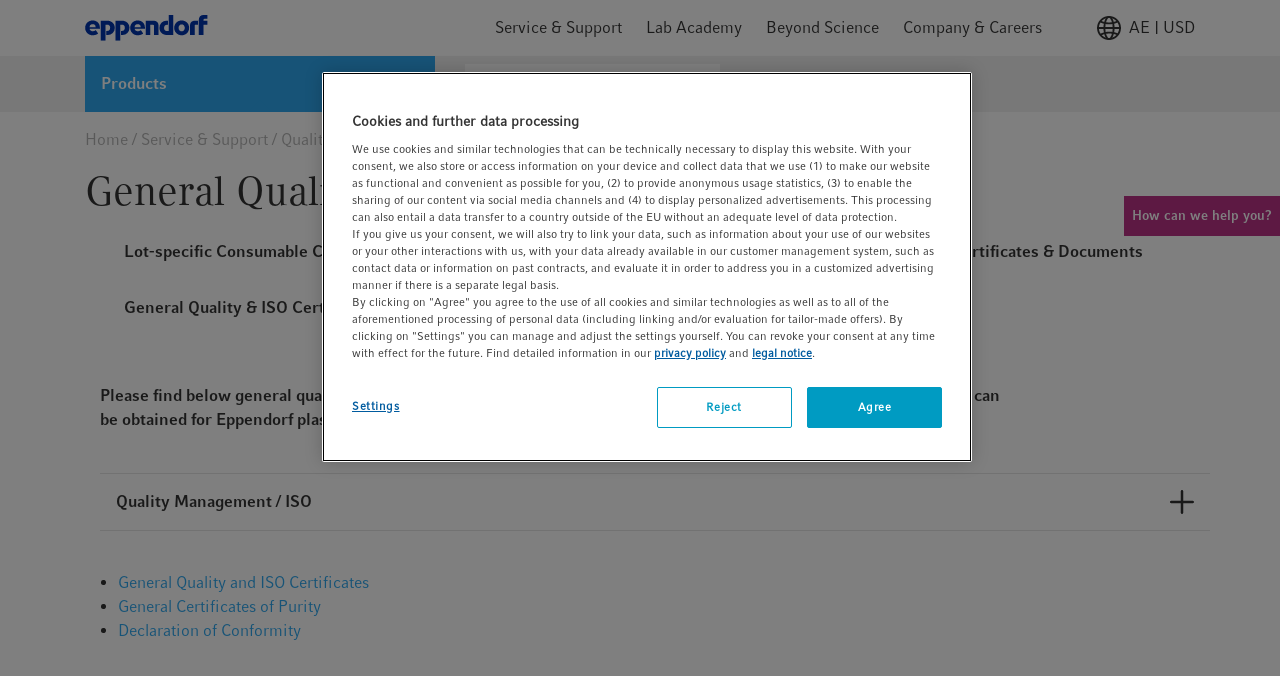

--- FILE ---
content_type: text/html;charset=UTF-8
request_url: https://www.eppendorf.com/ae-en/login/loginOverlay
body_size: 834
content:
<div v-popover="{ buttonSelector: '.icon' , placement: 'bottom-end'}"
     class="header-icon header-login-logout">
    <div class="d-flex align-items-center justify-content-center icon gtm-header-icon-login">
                <div class="pr-2 d-flex">
                    <svg>
                        <use xlink:href="/_ui/responsive/common/febundle/svg-sprite/sprite.svg#icon_person"></use>
                    </svg>
                </div>
                <p>myEppendorf</p>
            </div>
            








<div class="login-overlay popover-wrapper hidden">
    <div class="login-overlay__header">
        <span class="headline__3 typography__flags --boldFa">
            Sign in
        </span>
        <div class="js-close-popup icon icon__flags --small">
            <svg>
                <use xlink:href="/_ui/responsive/common/febundle/svg-sprite/sprite.svg#icon_close"></use>
            </svg>
        </div>
    </div>

    <form id="loginForm" class="sign-in__form" action="/ae-en/j_spring_security_check" method="post">
        <div class="form-field "
        
            v-validate.data="{
            
            messages: { success:'',error: 'Please use a business e-mail address' }
            }"
        

>
    <input id="j_username" name="j_username" class="js-validate-input input typography__copyText  " title="Your business e-mail address" name="j_username" placeholder="Your business e-mail address" type="email" required="required" value="" maxlength="100"/><label class="label typography__caption  typography__flags --boldFa"
                       for=j_username>
                    <span>Email Address</span>
                    <span class="typography__flags --error">
                           &ast;
                        </span>
                    </label>
            <span class="input-caption typography__badge"></span>
                <div class="form-icons">
            <div class="form-icon--success icon icon__flags --small">
                <svg>
                    <use xlink:href="/_ui/responsive/common/febundle/svg-sprite/sprite.svg#icon_checkmark"></use>
                </svg>
            </div>

            <div class="form-icon--error icon icon__flags --small">
                <svg>
                    <use xlink:href="/_ui/responsive/common/febundle/svg-sprite/sprite.svg#icon_close"></use>
                </svg>
            </div>
        </div>
    </div>

        <div class="form-field "
        
            v-validate.data="{
            password: {capsLockMessage: 'Warning: Caps Lock is on.'},
            messages: { success:'',error: 'Please enter a valid password.' }
            }"
        

>
    <input id="login.password" name="j_password" class="js-validate-input input typography__copyText js-validate-password-1 input typography__copyText " title="Password" v-toggle-password="true" name="j_password" pattern=".{8,}" placeholder="Password" type="password" required="required" value="" maxlength="100"/><label class="label typography__caption  typography__flags --boldFa"
                       for=login.password>
                    <span>Password</span>
                    <span class="typography__flags --error">
                           &ast;
                        </span>
                    </label>
            <span class="input-caption typography__badge"></span>
                <div class="js-toggle-password input-password-toggle typography__caption_light">
            <span class="js-password-show input-password-toggle-text">
                Show</span>
            <span class="js-password-hide input-password-toggle-text hidden">
                Hide</span>
        </div>
    </div>


        <input type="hidden" name="translations-validation-error">

        <div class="sign-in__wrapper d-flex justify-content-between mt-3">
            <a href="#" data-link="/ae-en/login/pw/request"
               class="sign-in__forgot-password typography__link js-password-forgotten gtm-text-link-login-forgot-password"
               data-cbox-title="Reset Password">
                Forgot password?
            </a>
            <button id="loginOverlayLoginButton"
                    class="sign-in__login button__primary button__flags --small gtm-header-icon-login-button-login-loginOverlayLoginButton"
                    type="submit">
                Sign in
            </button>
        </div>
        <a id="loginOverlaySignupButton" href="/ae-en/login"
           class="button__secondary button__flags --small gtm-header-icon-login-button-sign-up-loginOverlaySignupButton">
            Register Now
        </a>
    <div>
<input type="hidden" name="CSRFToken" value="3df97abc-3747-4b57-8800-6f5ab41a154b" />
</div></form>
</div></div>

--- FILE ---
content_type: text/css;charset=UTF-8
request_url: https://www.eppendorf.com/_ui/responsive/common/febundle/css/chunks/jump-mark.css
body_size: 89
content:
.jump-marks.jump-marks--sticky .jump-marks-innercontainer .jump-marks-item-list{margin-bottom:0}.jump-marks.jump-marks--sticky .jump-marks-innercontainer .jump-marks-item-list>*{margin-bottom:16px}.jump-marks.jump-marks--sticky .jump-marks-item-text:hover h3,.jump-marks.jump-marks--sticky .jump-marks-item-text:visited h3{font-family:CompatilFactBold,sans-serif;color:#2ea8ef}.jump-marks.jump-marks--sticky .jump-marks-item-text.jump-marks-item--active{color:#2ea8ef}@media screen and (min-width:768px){.jump-marks.jump-marks--sticky.jump-marks--sticky-active .jump-marks-innercontainer{position:fixed;top:0;left:0;z-index:2;display:flex;align-items:center;box-shadow:0 10px 30px rgba(0,0,0,.175);transform:translateZ(0)}}

--- FILE ---
content_type: text/css;charset=UTF-8
request_url: https://www.eppendorf.com/_ui/responsive/common/febundle/css/chunks/accordion.css
body_size: 285
content:
.accordion-top{padding:0 16px}.accordion-top .accordion-reset{margin-left:auto}.accordion-top:not(:empty)+.accordion{margin-top:24px}.accordion{width:100%}.accordion .accordion-content{padding:16px 16px 40px}.accordion .accordion-innercontainer{border-top:1px solid #e6e6e6;border-bottom:1px solid #e6e6e6}.accordion .accordion-top:not(:empty)+.accordion-innercontainer{margin-top:24px}.accordion .accordion-box{padding:16px;cursor:pointer;-webkit-user-select:none;-moz-user-select:none;-ms-user-select:none;user-select:none;transition:.1s ease-out;transform:translateZ(0)}.accordion .accordion-box[class*=background__flags][class*="--white"].accordion-open,.accordion .accordion-box[class*=background__flags][class*="--white"]:hover{background-color:#f1f1f1}.accordion .accordion-box[class*=background__flags][class*="--lightGrey"].accordion-open,.accordion .accordion-box[class*=background__flags][class*="--lightGrey"]:hover{background-color:#e6e6e6}@media (hover:hover){.accordion .accordion-box[class*=background__flags][class*="--lightBlue"]:hover{background-color:#2ea8ef}}.accordion .accordion-box[class*=background__flags][class*="--lightBlue"].accordion-open{background-color:#2ea8ef}.accordion .accordion-box[class*=background__flags][class*="--lightLime"].accordion-open,.accordion .accordion-box[class*=background__flags][class*="--lightLime"]:hover{background-color:#9dc22a}.accordion .accordion-box[class*=background__flags][class*="--lightPink"].accordion-open,.accordion .accordion-box[class*=background__flags][class*="--lightPink"]:hover{background-color:#ea657c}.accordion .accordion-box .accordion-icons{margin-left:16px}.accordion .accordion-box .accordion-icons .icon-minus,.accordion .accordion-box.accordion-open .icon-plus{display:none}.accordion .accordion-box.accordion-open .icon-minus{display:inline-flex}.accordion+.accordion>.accordion-top:not(:empty){margin-top:24px}.accordion+.accordion>.accordion-innercontainer{border-top:none}.accordion+.accordion>.accordion-top:not(:empty)+.accordion-innercontainer{border-top:1px solid #e6e6e6}.accordion .accordion+.accordion>.accordion-top:not(:empty),.accordion .accordion .accordion-top:not(:empty)+.accordion-innercontainer{margin-top:16px}

--- FILE ---
content_type: application/javascript
request_url: https://cdn.cookielaw.org/consent/9b0872e3-90d2-44cc-8687-d6e1f13b9fa1/OtAutoBlock.js
body_size: 13967
content:
(function(){function w(a){try{return JSON.parse(a)}catch(c){return[]}}function r(a){var c=[],b=[],e=function(d,h){if("string"!=typeof d||!d.trim())return{};for(var g={},f=0;f<h.length;f++){var k=h[f];if("CUSTOM_PATTERN"===k.ResourceMatchType){if(d.includes(k.Tag)){g=k;break}}else if("SYSTEM_PATTERN"===k.ResourceMatchType&&k.compiledRegex)try{if(k.compiledRegex.test(d)){g=k;break}}catch(E){console.warn("Invalid regex in blockList:",k.Tag,E)}else{if(k.Tag===d){g=k;break}var l=void 0,m=k.Tag;var F=(m=
-1!==m.indexOf("http:")?m.replace("http:",""):m.replace("https:",""),-1!==(l=m.indexOf("?"))?m.replace(m.substring(l),""):m);!d||-1===d.indexOf(F)&&-1===k.Tag.indexOf(d)||(g=k)}}return g}(a,G);return e.CategoryId&&(c=e.CategoryId),e.Vendor&&(b=e.Vendor.split(":")),!e.Tag&&H&&(b=c=function(d){var h=[],g=function(f){var k=document.createElement("a");return k.href=f,-1!==(f=k.hostname.split(".")).indexOf("www")||2<f.length?f.slice(1).join("."):k.hostname}(d);return h=x.some(function(f){return f===g})?
["C0004"]:h}(a)),{categoryIds:c,vsCatIds:b}}function y(a){return!a||!a.length||(a&&window.OptanonActiveGroups?a.every(function(c){return-1!==window.OptanonActiveGroups.indexOf(","+c+",")}):void 0)}function n(a,c){void 0===c&&(c=null);var b=window,e=b.OneTrust&&b.OneTrust.IsVendorServiceEnabled;b=e&&b.OneTrust.IsVendorServiceEnabled();return"Categories"===t||"All"===t&&e&&!b?y(a):("Vendors"===t||"All"===t&&e&&b)&&y(c)}function p(a){a=a.getAttribute("class")||"";return-1!==a.indexOf("optanon-category")||
-1!==a.indexOf("ot-vscat")}function q(a){return a.hasAttribute("data-ot-ignore")}function z(a,c,b){void 0===b&&(b=null);var e=a.join("-"),d=b&&b.join("-"),h=c.getAttribute("class")||"",g="",f=!1;a&&a.length&&-1===h.indexOf("optanon-category-"+e)&&(g=("optanon-category-"+e).trim(),f=!0);b&&b.length&&-1===h.indexOf("ot-vscat-"+d)&&(g+=" "+("ot-vscat-"+d).trim(),f=!0);f&&c.setAttribute("class",g+" "+h)}function A(a,c,b){void 0===b&&(b=null);var e;a=a.join("-");b=b&&b.join("-");return-1===c.indexOf("optanon-category-"+
a)&&(e=("optanon-category-"+a).trim()),-1===c.indexOf("ot-vscat-"+b)&&(e+=" "+("ot-vscat-"+b).trim()),e+" "+c}function B(a){var c,b=r((null==(b=a)?void 0:b.getAttribute("src"))||"");(b.categoryIds.length||b.vsCatIds.length)&&(z(b.categoryIds,a,b.vsCatIds),n(b.categoryIds,b.vsCatIds)||(a.type="text/plain"),a.addEventListener("beforescriptexecute",c=function(e){"text/plain"===a.getAttribute("type")&&e.preventDefault();a.removeEventListener("beforescriptexecute",c)}))}function C(a){var c=a.src||"",b=
r(c);(b.categoryIds.length||b.vsCatIds.length)&&(z(b.categoryIds,a,b.vsCatIds),n(b.categoryIds,b.vsCatIds)||(a.removeAttribute("src"),a.setAttribute("data-src",c)))}var v=function(){return(v=Object.assign||function(a){for(var c,b=1,e=arguments.length;b<e;b++)for(var d in c=arguments[b])Object.prototype.hasOwnProperty.call(c,d)&&(a[d]=c[d]);return a}).apply(this,arguments)},I=w('[{"Tag":"https://www.eppendorf.com/nl-en/cart/miniCart/totalItems","CategoryId":["C0003"],"Vendor":null},{"Tag":"https://www.eppendorf.com/_ui/responsive/common/febundle/css/chunks/quantity-input.css","CategoryId":["C0002","C0003","C0004","C0007"],"Vendor":null},{"Tag":"https://corporate.eppendorf.com/fileadmin/_processed_/0/7/csm_Eppendorf-0667_47fc80e77a.jpg","CategoryId":["C0002","C0003","C0004","C0007"],"Vendor":null},{"Tag":"https://corporate.eppendorf.com/fileadmin/Main/Company/Images/Intro_Pic_Startpage_Corporate.png","CategoryId":["C0002","C0003","C0004","C0007"],"Vendor":null},{"Tag":"https://corporate.eppendorf.com/fileadmin/_processed_/8/f/csm_Intro_Pic_Startpage_Corporate_c4c274c49e.png","CategoryId":["C0002","C0003","C0004","C0007"],"Vendor":null},{"Tag":"https://www.eppendorf.com/product-media/img/global/335010/Eppendorf_Consumables_Conical-Tubes-15mL_racked-1_product.jpg","CategoryId":["C0002","C0003","C0004","C0007"],"Vendor":null},{"Tag":"https://www.eppendorf.com/_ui/responsive/common/febundle/fonts/CompatilFactRegular_normal_normal.woff2","CategoryId":["C0002","C0003","C0004","C0007"],"Vendor":null},{"Tag":"https://corporate.eppendorf.com/fileadmin/_processed_/6/1/csm_Eppendorf-0813_dcb6979f94.jpg","CategoryId":["C0002","C0003","C0004"],"Vendor":null},{"Tag":"https://www.eppendorf.com/wro/addons_responsive.js","CategoryId":["C0002","C0003","C0004","C0007"],"Vendor":null},{"Tag":"https://www.eppendorf.com/product-media/img/global/3159781/Eppendorf_PCR_twintec-trace-PCR-plate_group-stacked-clear-crystblue-fuchsia_product.jpg","CategoryId":["C0002","C0003","C0004","C0007"],"Vendor":null},{"Tag":"https://corporate.eppendorf.com/fileadmin/_processed_/b/5/csm_Eppendorf_Region_Shanghai_396e2886b9.jpg","CategoryId":["C0002","C0003","C0004","C0007"],"Vendor":null},{"Tag":"https://www.eppendorf.com/_ui/responsive/common/febundle/css/chunks/search-bar.css","CategoryId":["C0002","C0003","C0004","C0007"],"Vendor":null},{"Tag":"https://www.eppendorf.com/product-media/prev/en_us/771570/Consumables_Brochure_Tubes_Absolute-Tubes.jpg","CategoryId":["C0002","C0003","C0004","C0007"],"Vendor":null},{"Tag":"https://corporate.eppendorf.com/fileadmin/_processed_/f/f/csm_Eppendorf-9171_8d2d082c53.jpg","CategoryId":["C0002","C0003","C0004"],"Vendor":null},{"Tag":"https://corporate.eppendorf.com/fileadmin/_processed_/2/6/csm_Gregg_2010_e974c123b2.jpg","CategoryId":["C0002","C0003","C0004","C0007"],"Vendor":null},{"Tag":"https://corporate.eppendorf.com/fileadmin/_processed_/1/1/csm_Eppendorf_AG_Award_Logo_30a26781c3.jpg","CategoryId":["C0002","C0003","C0004","C0007"],"Vendor":null},{"Tag":"https://www.eppendorf.com/_ui/responsive/common/images/spinner.gif","CategoryId":["C0002","C0003","C0004","C0007"],"Vendor":null},{"Tag":"https://corporate.eppendorf.com/fileadmin/_processed_/2/9/csm_illu_application_process_en_f7bf1a94e3.jpg","CategoryId":["C0002","C0003","C0004","C0007"],"Vendor":null},{"Tag":"https://corporate.eppendorf.com/fileadmin/_processed_/8/7/csm_Leipzig_Zentrifugen_2_Standortsseite_69f364e9a8.png","CategoryId":["C0002","C0003"],"Vendor":null},{"Tag":"https://corporate.eppendorf.com/typo3conf/ext/site_eppendorf/Resources/Public/Fonts/61e2a32a-3065-4e60-884c-5ea94288061e.woff","CategoryId":["C0002","C0003","C0004","C0007"],"Vendor":null},{"Tag":"https://corporate.eppendorf.com/typo3conf/ext/site_eppendorf/Resources/Public/JavaScript/11.928e6142b13f5f846f56.js","CategoryId":["C0002","C0003","C0004","C0007"],"Vendor":null},{"Tag":"https://3bb98791b24c.w.hcaptcha.com/logo.png","CategoryId":["C0003"],"Vendor":null},{"Tag":"https://0a87bae791a0.w.hcaptcha.com/logo.png","CategoryId":["C0003"],"Vendor":null},{"Tag":"https://www.eppendorf.com/product-media/img/global/9345751/Eppendorf_Sample-Preparation_Tubes-50-mL-screw-cap-snap-cap_ACT-Label_3D.jpg","CategoryId":["C0002","C0003","C0004","C0007"],"Vendor":null},{"Tag":"https://www.eppendorf.com/product-media/img/global/163622/Eppendorf_PhysioCare-Concept_PhysioCare-blue_background-white_logo.jpg","CategoryId":["C0002","C0003","C0004","C0007"],"Vendor":null},{"Tag":"https://www.eppendorf.com/de-de/eShop-Products/-p-5720411004/addToSavedCartFragment","CategoryId":["C0003"],"Vendor":null},{"Tag":"https://corporate.eppendorf.com/fileadmin/_processed_/9/c/csm_csm_dachapp_icon_ios_180_150_02_9cb00e8914_3d76653b07.jpg","CategoryId":["C0002","C0003"],"Vendor":null},{"Tag":"https://cdn-eu.dynamicyield.com/api/9878901/api_static.js","CategoryId":["C0003"],"Vendor":null},{"Tag":"https://corporate.eppendorf.com/fileadmin/_processed_/6/d/csm_OTB_0122_DS_low_DE_4aeba87c9e.png","CategoryId":["C0002","C0003","C0004","C0007"],"Vendor":null},{"Tag":"https://corporate.eppendorf.com/fileadmin/_processed_/b/a/csm_Eppendorf-1774_cleaned_7b5d8f1bce.jpg","CategoryId":["C0002","C0003","C0004","C0007"],"Vendor":null},{"Tag":"https://www.eppendorf.com/product-media/img/global/901123/Eppendorf_General_ACT-logo-horizontal-web_logo.jpg","CategoryId":["C0002","C0003","C0004","C0007"],"Vendor":null},{"Tag":"https://www.eppendorf.com/de-de/eShop-Products/-p-76DMGA4X/addToSavedCartFragment","CategoryId":["C0003"],"Vendor":null},{"Tag":"https://corporate.eppendorf.com/fileadmin/_processed_/0/7/csm_Eppendorf-0667_7da722e96f.jpg","CategoryId":["C0002","C0003"],"Vendor":null},{"Tag":"https://corporate.eppendorf.com/_assets/79d8c11aad55d36c85a320913f1e22c9/Fonts/15ebb0fa-193c-4d07-9ddb-e1c3d87decf0.woff","CategoryId":["C0003"],"Vendor":null},{"Tag":"https://corporate.eppendorf.com/fileadmin/_processed_/6/0/csm_Eppendorf-8503_2057be1283.jpg","CategoryId":["C0002","C0003","C0004","C0007"],"Vendor":null},{"Tag":"https://corporate.eppendorf.com/_assets/79d8c11aad55d36c85a320913f1e22c9/JavaScript/16.e2917cca18f002036bcd.js","CategoryId":["C0003"],"Vendor":null},{"Tag":"https://www.eppendorf.com/media/MAIN/02-Beyond-Science/off_the_bench/Article_2024_05/Teaser_Epigenetik_2401_1589x900-1_350.jpg","CategoryId":["C0002","C0003","C0004","C0007"],"Vendor":null},{"Tag":"https://www.eppendorf.com/ie-en/login/loginOverlay","CategoryId":["C0002","C0003","C0004","C0007"],"Vendor":null},{"Tag":"https://www.eppendorf.com/de-de/login/loginOverlay","CategoryId":["C0003"],"Vendor":null},{"Tag":"https://serviceportal.eppendorf.com/en-US/styles-0f47df25c2.d41851ae599f4fd2.css","CategoryId":["C0002","C0003","C0004","C0007"],"Vendor":null},{"Tag":"https://corporate.eppendorf.com/fileadmin/_processed_/4/8/csm_VORSTAND-EPPENDORF-wp-AG_1600px_12e35556b4.jpg","CategoryId":["C0002","C0003","C0004","C0007"],"Vendor":null},{"Tag":"https://www.eppendorf.com/wro/addons_responsive.css","CategoryId":["C0002","C0003","C0004","C0007"],"Vendor":null},{"Tag":"https://www.eppendorf.com/de-de/eShop-Products/-p-5429000015/addToSavedCartFragment","CategoryId":["C0003"],"Vendor":null},{"Tag":"https://corporate.eppendorf.com/fileadmin/_processed_/5/c/csm_Eppendorf-2027_ebce0a83c7.jpg","CategoryId":["C0002","C0003"],"Vendor":null},{"Tag":"https://www.eppendorf.com/product-media/img/global/87516/Eppendorf_Consumables_Conical-Tubes-15mL-adapter-hand-rotor_product.jpg","CategoryId":["C0002","C0003","C0004","C0007"],"Vendor":null},{"Tag":"https://corporate.eppendorf.com/fileadmin/_processed_/1/f/csm_Eppendorf-1014_003cf71468.jpg","CategoryId":["C0002","C0003","C0004","C0007"],"Vendor":null},{"Tag":"https://serviceportal.eppendorf.com/en-US/main-bb4427d1d0.af4f35e12cfda41a.js","CategoryId":["C0002","C0003","C0004","C0007"],"Vendor":null},{"Tag":"https://corporate.eppendorf.com/fileadmin/_processed_/c/d/csm_Eppendorf_Geschaeftsbericht_2017_6bd5f93789.png","CategoryId":["C0002","C0003","C0004","C0007"],"Vendor":null},{"Tag":"https://corporate.eppendorf.com/_assets/79d8c11aad55d36c85a320913f1e22c9/Fonts/CompatilFactforEppW01-Reg.woff","CategoryId":["C0003"],"Vendor":null},{"Tag":"https://www.eppendorf.com/media/MAIN/01-Lab-Academy/Visionize/VisionNize_Lab-Suite_devices_540x304_540.jpg","CategoryId":["C0002","C0003","C0004","C0007"],"Vendor":null},{"Tag":"https://www.eppendorf.com/de-de/Produkte/Digital-Lab-Management/Ger%C3%A4temanagement-Software/VisioNize-box-p-PF-218370/relatedProducts","CategoryId":["C0003"],"Vendor":null},{"Tag":"https://corporate.eppendorf.com/typo3conf/ext/site_eppendorf/Resources/Public/Fonts/CompatilFactforEppW01-Reg.woff","CategoryId":["C0002","C0003","C0004","C0007"],"Vendor":null},{"Tag":"https://www.eppendorf.com/nl-en/Products/Bioprocess/Glass-Bioreactors/BioFlo320-Bioreactors-p-PF-109136/relatedProducts","CategoryId":["C0003"],"Vendor":null},{"Tag":"https://www.eppendorf.com/de-de/eShop-Products/-p-0030506308/addToSavedCartFragment","CategoryId":["C0003"],"Vendor":null},{"Tag":"https://corporate.eppendorf.com/fileadmin/_processed_/7/6/csm_Eppendorf-1556_369b213a38.jpg","CategoryId":["C0002","C0003","C0004","C0007"],"Vendor":null},{"Tag":"https://corporate.eppendorf.com/fileadmin/_processed_/0/4/csm_Off_the_Bench_20_01_DE_8417cb3f3e.png","CategoryId":["C0002","C0003","C0004","C0007"],"Vendor":null},{"Tag":"https://www.eppendorf.com/de-de/eShop-Products/-p-0030108310/addToSavedCartFragment","CategoryId":["C0003"],"Vendor":null},{"Tag":"https://www.clarity.ms/tag/k28zzw84ej","CategoryId":["C0002"],"Vendor":null},{"Tag":"https://www.eppendorf.com/de-de/eShop-Products/-p-0030075447/addToSavedCartFragment","CategoryId":["C0003"],"Vendor":null},{"Tag":"https://corporate.eppendorf.com/_assets/79d8c11aad55d36c85a320913f1e22c9/Fonts/ep-corporate-icons/ep-corporate-icons.woff","CategoryId":["C0003"],"Vendor":null},{"Tag":"https://cdn-eu.dynamicyield.com/api/9876567/api_static.js","CategoryId":["C0003","C0004"],"Vendor":null},{"Tag":"https://corporate.eppendorf.com/typo3conf/ext/site_eppendorf/Resources/Public/JavaScript/16.e2917cca18f002036bcd.js","CategoryId":["C0002","C0003","C0004","C0007"],"Vendor":null},{"Tag":"https://www.googletagmanager.com/gtag/js","CategoryId":["C0002","C0003","C0004"],"Vendor":null},{"Tag":"https://corporate.eppendorf.com/fileadmin/_processed_/2/6/csm_Gregg_2010_0ce07e62ac.jpg","CategoryId":["C0002","C0003","C0004","C0007"],"Vendor":null},{"Tag":"https://corporate.eppendorf.com/fileadmin/_processed_/5/b/csm_Eppendorf_Geschaeftsbericht_2008_22fc8b690b.png","CategoryId":["C0002","C0003","C0004","C0007"],"Vendor":null},{"Tag":"https://www.eppendorf.com/de-de/eShop-Products/-p-0082020191/addToSavedCartFragment","CategoryId":["C0003"],"Vendor":null},{"Tag":"https://www.eppendorf.com/de-en/cart/miniCart/totalItems","CategoryId":["C0003"],"Vendor":null},{"Tag":"https://www.eppendorf.com/product-media/img/global/9446232/Eppendorf_Sample-Preparation_DNA-LoBind-tubes-ACT-Label_product.jpg","CategoryId":["C0002","C0003","C0004","C0007"],"Vendor":null},{"Tag":"https://corporate.eppendorf.com/fileadmin/_processed_/3/f/csm_Eppendorf-1556_6ab1cb0c65.jpg","CategoryId":["C0002","C0003","C0004","C0007"],"Vendor":null},{"Tag":"https://www.eppendorf.com/media/MAIN/01-Lab-Academy/Academia/academia-hometeaser-lab-academy_540.jpg","CategoryId":["C0002","C0003","C0004","C0007"],"Vendor":null},{"Tag":"https://www.eppendorf.com/de-de/eShop-Products/-p-0030502310/addToSavedCartFragment","CategoryId":["C0003"],"Vendor":null},{"Tag":"https://www.eppendorf.com/de-de/eShop-Products/-p-5405000212/addToSavedCartFragment","CategoryId":["C0003"],"Vendor":null},{"Tag":"https://www.eppendorf.com/product-media/img/global/227929/Eppendorf_Centrifugation_Centrifuge-5920-R_product.jpg","CategoryId":["C0002","C0003","C0004","C0007"],"Vendor":null},{"Tag":"https://corporate.eppendorf.com/fileadmin/_processed_/7/0/csm_2023_AR_Poncho_Meisenheimer_3f001a9ef4.jpg","CategoryId":["C0002","C0003","C0004","C0007"],"Vendor":null},{"Tag":"https://px.ads.linkedin.com/wa/","CategoryId":["C0005"],"Vendor":null},{"Tag":"https://corporate.eppendorf.com/_assets/79d8c11aad55d36c85a320913f1e22c9/Assets/Images/Ep_Logo.svg","CategoryId":["C0003"],"Vendor":null},{"Tag":"https://www.eppendorf.com/de-de/eShop-Products/-p-0030506200/addToSavedCartFragment","CategoryId":["C0003"],"Vendor":null},{"Tag":"https://corporate.eppendorf.com/fileadmin/_processed_/1/7/csm_Eppendorf_Geschaeftsbericht_2015_4ae9ce631e.png","CategoryId":["C0002","C0003","C0004","C0007"],"Vendor":null},{"Tag":"https://corporate.eppendorf.com/fileadmin/_processed_/1/6/csm_Eppendorf-9432_ffcd8f4185.jpg","CategoryId":["C0002","C0003","C0004","C0007"],"Vendor":null},{"Tag":"https://corporate.eppendorf.com/fileadmin/_processed_/a/6/csm_IMAGE_CorporateWebsite_Logo_Science_1200px_300b89f03d.jpg","CategoryId":["C0002","C0003","C0004","C0007"],"Vendor":null},{"Tag":"https://www.eppendorf.com/us-en/eShop-Products/-p-6002000103/addToSavedCartFragment","CategoryId":["C0003"],"Vendor":null},{"Tag":"https://www.eppendorf.com/us-en/eShop-Products/-p-0030127781/addToSavedCartFragment","CategoryId":["C0003"],"Vendor":null},{"Tag":"https://www.eppendorf.com/de-de/eShop-Products/-p-0082030010/addToSavedCartFragment","CategoryId":["C0003"],"Vendor":null},{"Tag":"https://www.eppendorf.com/product-media/img/global/731967/Eppendorf_Consumables_Conical-Tubes-incl-Tube-50mL_family_product.jpg","CategoryId":["C0002","C0003","C0004","C0007"],"Vendor":null},{"Tag":"https://t.co/1/i/adsct","CategoryId":["C0004","C0005"],"Vendor":null},{"Tag":"https://corporate.eppendorf.com/fileadmin/_processed_/0/7/csm_Eppendorf-0667_c09a1f9c2c.jpg","CategoryId":["C0002","C0003","C0004"],"Vendor":null},{"Tag":"https://corporate.eppendorf.com/fileadmin/_processed_/4/a/csm_Code_Of_Conduct_Teaser_ccb12830d6.png","CategoryId":["C0002","C0003","C0004","C0007"],"Vendor":null},{"Tag":"https://www.eppendorf.com/media/MAIN/10-Sustainability/Overview/img-teaser-sustainability-report_540.jpg","CategoryId":["C0002","C0003","C0004","C0007"],"Vendor":null},{"Tag":"https://corporate.eppendorf.com/fileadmin/_processed_/4/a/csm_Compliance_Header_d9556e3f9c.jpg","CategoryId":["C0002","C0003","C0004","C0007"],"Vendor":null},{"Tag":"https://serviceportal.eppendorf.com/en-US/material-font-8132d59db6.8217b3b32821032c.woff2","CategoryId":["C0002","C0003","C0004","C0007"],"Vendor":null},{"Tag":"https://corporate.eppendorf.com/fileadmin/_processed_/7/d/csm_Eppendorf_AG_Geschaeftsbericht_2019_ef0f09e531.png","CategoryId":["C0002","C0003","C0004","C0007"],"Vendor":null},{"Tag":"https://www.eppendorf.com/nl-en/eShop-Products/-p-/productData","CategoryId":["C0003"],"Vendor":null},{"Tag":"https://e1827ff17a8d.w.hcaptcha.com/logo.png","CategoryId":["C0003"],"Vendor":null},{"Tag":"https://ddc4af478949.w.hcaptcha.com/logo.png","CategoryId":["C0003"],"Vendor":null},{"Tag":"https://corporate.eppendorf.com/fileadmin/_processed_/1/1/csm_Eppendorf_AG_Award_Logo_9e87b803ef.jpg","CategoryId":["C0002","C0003","C0004","C0007"],"Vendor":null},{"Tag":"https://6eeff19d62e3.w.hcaptcha.com/logo.png","CategoryId":["C0003"],"Vendor":null},{"Tag":"https://www.eppendorf.com/us-en/eShop-Products/-p-/productData","CategoryId":["C0002","C0003","C0004","C0007"],"Vendor":null},{"Tag":"https://corporate.eppendorf.com/_assets/79d8c11aad55d36c85a320913f1e22c9/Css/career.css","CategoryId":["C0003"],"Vendor":null},{"Tag":"https://corporate.eppendorf.com/fileadmin/_processed_/d/2/csm_CEO_Christine_Munz_146a087357.jpg","CategoryId":["C0002","C0003","C0004","C0007"],"Vendor":null},{"Tag":"https://www.eppendorf.com/_ui/responsive/common/febundle/js/modern/vendors~main.js","CategoryId":["C0002","C0003","C0004","C0007"],"Vendor":null},{"Tag":"https://www.eppendorf.com/product-media/img/global/925503/Eppendorf_Centrifugation_Centrifuge-5425+R_FA-24x2_open_product.jpg","CategoryId":["C0002","C0003","C0004","C0007"],"Vendor":null},{"Tag":"https://serviceportal.eppendorf.com/en-US/assets/logoEppendorf-d75b3c01ec.png","CategoryId":["C0003"],"Vendor":null},{"Tag":"https://www.eppendorf.com/de-de/eShop-Products/-p-0030524101/addToSavedCartFragment","CategoryId":["C0003"],"Vendor":null},{"Tag":"https://corporate.eppendorf.com/fileadmin/_processed_/1/4/csm_Header_Sustainability_2560_3901151eed-crp_cb6e5591eb.jpg","CategoryId":["C0002","C0003","C0004","C0007"],"Vendor":null},{"Tag":"https://corporate.eppendorf.com/fileadmin/_processed_/d/4/csm_NIELS_BEHRENS-6435-quadratisch_e9066a60fe.jpg","CategoryId":["C0002","C0003","C0004"],"Vendor":null},{"Tag":"https://cdn-eu.dynamicyield.com/api/9876113/api_static.js","CategoryId":["C0003"],"Vendor":null},{"Tag":"https://www.eppendorf.com/product-media/img/global/335015/Eppendorf_Consumables_Conical-Tubes-50mL_racked-1_product.jpg","CategoryId":["C0002","C0003","C0004","C0007"],"Vendor":null},{"Tag":"https://corporate.eppendorf.com/fileadmin/_processed_/0/7/csm_Eppendorf-0667_95ce4a6659.jpg","CategoryId":["C0002","C0003","C0004","C0007"],"Vendor":null},{"Tag":"https://www.eppendorf.com/de-de/eShop-Products/-p-0030113527/addToSavedCartFragment","CategoryId":["C0003"],"Vendor":null},{"Tag":"https://corporate.eppendorf.com/fileadmin/_processed_/5/c/csm_Eppendorf-2027_0429135aa5.jpg","CategoryId":["C0002","C0003","C0004","C0007"],"Vendor":null},{"Tag":"https://www.eppendorf.com/int/img/flags_iso/48/ie.png","CategoryId":["C0002","C0003","C0004","C0007"],"Vendor":null},{"Tag":"https://corporate.eppendorf.com/fileadmin/_processed_/7/3/csm_Eppendorf_SE_2023_I_Renewable_Energy_Certificate_2023-5460-0001_af4ab34575.png","CategoryId":["C0002","C0003","C0004","C0007"],"Vendor":null},{"Tag":"https://corporate.eppendorf.com/fileadmin/_processed_/3/1/csm_shutterstock_414162808_09ae322255.jpg","CategoryId":["C0002","C0003","C0004","C0007"],"Vendor":null},{"Tag":"https://corporate.eppendorf.com/fileadmin/_processed_/e/7/csm_Eppendorf-8761_523a8510ae.jpg","CategoryId":["C0002","C0003","C0004","C0007"],"Vendor":null},{"Tag":"https://corporate.eppendorf.com/fileadmin/_processed_/8/4/csm_Eppendorf_Code_of_Conduct_2022_EN_8b237e3ab3.png","CategoryId":["C0002","C0003","C0004","C0007"],"Vendor":null},{"Tag":"https://www.eppendorf.com/de-de/eShop-Products/-p-5721411043/addToSavedCartFragment","CategoryId":["C0003"],"Vendor":null},{"Tag":"https://corporate.eppendorf.com/fileadmin/_processed_/5/d/csm_Corporate_Mission_IMAGE_e90e387fe3.png","CategoryId":["C0002","C0003"],"Vendor":null},{"Tag":"https://www.eppendorf.com/nl-en/Products/Cold-Storage/Barcode-Systems/SafeCode-Tubes-p-PF-849860/relatedProducts","CategoryId":["C0003"],"Vendor":null},{"Tag":"https://www.eppendorf.com/_ui/responsive/common/febundle/svg-sprite/sprite.svg","CategoryId":["C0002","C0004","C0007"],"Vendor":null},{"Tag":"https://www.eppendorf.com/product-media/img/global/6885/Eppendorf_Centrifugation_Centrifuge-5702_open_product.jpg","CategoryId":["C0002","C0003","C0004","C0007"],"Vendor":null},{"Tag":"https://www.youtube.com/embed/GXpbicaSgQA","CategoryId":["C0003"],"Vendor":null},{"Tag":"https://www.eppendorf.com/product-media/img/global/934695/Eppendorf_epServices_Calibration-verification_epServices_illustration.jpg","CategoryId":["C0002","C0003","C0004","C0007"],"Vendor":null},{"Tag":"https://corporate.eppendorf.com/typo3conf/ext/site_eppendorf/Resources/Public/JavaScript/25.69f83cb92edbbf81e837.js","CategoryId":["C0002","C0003","C0004","C0007"],"Vendor":null},{"Tag":"https://corporate.eppendorf.com/_assets/79d8c11aad55d36c85a320913f1e22c9/JavaScript/18.a4e176e96dbcc7c255a5.js","CategoryId":["C0003"],"Vendor":null},{"Tag":"https://www.eppendorf.com/de-de/eShop-Products/-p-4861000782/addToSavedCartFragment","CategoryId":["C0003"],"Vendor":null},{"Tag":"https://www.eppendorf.com/de-de/eShop-Products/-p-5943000173/addToSavedCartFragment","CategoryId":["C0003"],"Vendor":null},{"Tag":"https://www.clarity.ms/s/0.7.31/clarity.js","CategoryId":["C0002"],"Vendor":null},{"Tag":"https://corporate.eppendorf.com/fileadmin/_processed_/b/3/csm_Epp_GB2022_DE_002664f840.png","CategoryId":["C0002","C0003","C0004","C0007"],"Vendor":null},{"Tag":"https://corporate.eppendorf.com/fileadmin/_processed_/4/1/csm_43612_00_msum_de__1__6fcd531efc.png","CategoryId":["C0002","C0003","C0004","C0007"],"Vendor":null},{"Tag":"https://corporate.eppendorf.com/fileadmin/_processed_/5/d/csm_Eppendorf-8123_9caf9db6ef.jpg","CategoryId":["C0002","C0003","C0004","C0007"],"Vendor":null},{"Tag":"http://web.eppendorf.com/masterofdexterity/c2runtime.js","CategoryId":["C0002"],"Vendor":null},{"Tag":"https://www.eppendorf.com/de-de/eShop-Products/-p-3116000236/addToSavedCartFragment","CategoryId":["C0003"],"Vendor":null},{"Tag":"https://corporate.eppendorf.com/fileadmin/_processed_/c/9/csm_Eppendorf-9789_183552f3f0.jpg","CategoryId":["C0002","C0003","C0004","C0007"],"Vendor":null},{"Tag":"https://www.eppendorf.com/de-de/eShop-Products/-p-0082020307/addToSavedCartFragment","CategoryId":["C0003"],"Vendor":null},{"Tag":"https://corporate.eppendorf.com/en/","CategoryId":["C0002","C0003"],"Vendor":null},{"Tag":"https://cdn.fonts.net/t/1.css","CategoryId":["C0002"],"Vendor":null},{"Tag":"https://www.clarity.ms/s/0.7.43/clarity.js","CategoryId":["C0002"],"Vendor":null},{"Tag":"https://www.youtube.com/embed/WBJTilok2xM","CategoryId":["C0003"],"Vendor":null},{"Tag":"https://www.eppendorf.com/de-de/Produkte/Services/Installationsservices/Installations-Service-p-PF-11146924/relatedProducts","CategoryId":["C0003"],"Vendor":null},{"Tag":"https://corporate.eppendorf.com/fileadmin/_processed_/5/a/csm_Eppendorf-9487_6bb28dd7c1.jpg","CategoryId":["C0002","C0003","C0004"],"Vendor":null},{"Tag":"https://www.eppendorf.com/de-de/eShop-Products/-p-0030127722/addToSavedCartFragment","CategoryId":["C0003"],"Vendor":null},{"Tag":"https://corporate.eppendorf.com/fileadmin/_processed_/b/4/csm_Off_the_Bench_19_02_EN_6ba7ab5d14.png","CategoryId":["C0002","C0003","C0004","C0007"],"Vendor":null},{"Tag":"https://corporate.eppendorf.com/fileadmin/_processed_/5/1/csm_Eppendorf_Geschaeftsbericht_2006_3aeab69963.png","CategoryId":["C0002","C0003","C0004","C0007"],"Vendor":null},{"Tag":"https://corporate.eppendorf.com/fileadmin/_processed_/4/e/csm_Eppendorf-0187_fbf277682f.jpg","CategoryId":["C0002","C0003","C0004","C0007"],"Vendor":null},{"Tag":"https://corporate.eppendorf.com/fileadmin/_processed_/0/4/csm_Eppendorf-1124_56d1ec4199.jpg","CategoryId":["C0002","C0003"],"Vendor":null},{"Tag":"https://corporate.eppendorf.com/fileadmin/_processed_/e/0/csm_Geschaeftsbericht_2023_2136d43ff4.png","CategoryId":["C0002","C0003","C0004","C0007"],"Vendor":null},{"Tag":"https://corporate.eppendorf.com/fileadmin/_processed_/c/0/csm_Off_the_Bench_DE_1I19_low_new_d5d9cc18ae.png","CategoryId":["C0002","C0003","C0004","C0007"],"Vendor":null},{"Tag":"https://www.eppendorf.com/us-en/cart/miniCart/totalItems","CategoryId":["C0002","C0003","C0004","C0007"],"Vendor":null},{"Tag":"https://www.eppendorf.com/product-media/prev/en_us/70518/Application-News.jpg","CategoryId":["C0002","C0003","C0004","C0007"],"Vendor":null},{"Tag":"https://serviceportal.eppendorf.com/en-US/main-fb9a9a6b2f.4514b4f3120cc12d.js","CategoryId":["C0002","C0003","C0004","C0007"],"Vendor":null},{"Tag":"https://www.eppendorf.com/de-de/eShop-Products/-p-0030119401/addToSavedCartFragment","CategoryId":["C0003"],"Vendor":null},{"Tag":"https://corporate.eppendorf.com/fileadmin/_processed_/0/7/csm_Eppendorf-0667_90883eeab5.jpg","CategoryId":["C0002","C0003","C0004"],"Vendor":null},{"Tag":"https://corporate.eppendorf.com/typo3conf/ext/site_eppendorf/Resources/Public/JavaScript/common-vendor.js","CategoryId":["C0002","C0003","C0004","C0007"],"Vendor":null},{"Tag":"https://analytics.twitter.com/1/i/adsct","CategoryId":["C0004","C0005"],"Vendor":null},{"Tag":"https://corporate.eppendorf.com/fileadmin/_processed_/7/4/csm_Eppendorf_Geschaeftsbericht_2018_web_082f9ef10e.png","CategoryId":["C0002","C0003","C0004","C0007"],"Vendor":null},{"Tag":"https://corporate.eppendorf.com/fileadmin/_processed_/9/c/csm_2004_Protein-LoBind-tubes_1_collage_7c852ede5f.jpg","CategoryId":["C0002","C0004","C0007"],"Vendor":null},{"Tag":"https://www.eppendorf.com/product-media/img/global/844790/Eppendorf_epServices_Technical-support-extended-warranty-1year_illustration.jpg","CategoryId":["C0002","C0003","C0004","C0007"],"Vendor":null},{"Tag":"https://px.ads.linkedin.com/collect","CategoryId":["C0005"],"Vendor":null},{"Tag":"https://corporate.eppendorf.com/de/karriere","CategoryId":["C0002","C0003"],"Vendor":null},{"Tag":"https://corporate.eppendorf.com/_assets/79d8c11aad55d36c85a320913f1e22c9/JavaScript/8.e6b74d4a3aacb79b157e.js","CategoryId":["C0003"],"Vendor":null},{"Tag":"https://www.youtube.com/iframe_api","CategoryId":["C0003","C0004"],"Vendor":null},{"Tag":"https://corporate.eppendorf.com/fileadmin/_processed_/3/f/csm_Eppendorf-1556_a19481620a.jpg","CategoryId":["C0002","C0003","C0004","C0007"],"Vendor":null},{"Tag":"https://bat.bing.com/p/action/187061798.js","CategoryId":["C0002","C0004"],"Vendor":null},{"Tag":"https://www.eppendorf.com/de-de/eShop-Products/-p-5943000516/addToSavedCartFragment","CategoryId":["C0003"],"Vendor":null},{"Tag":"https://corporate.eppendorf.com/typo3conf/ext/site_eppendorf/Resources/Public/JavaScript/31.ebd4de17bfa0f3e696bd.js","CategoryId":["C0002","C0003","C0004","C0007"],"Vendor":null},{"Tag":"https://corporate.eppendorf.com/_assets/79d8c11aad55d36c85a320913f1e22c9/Css/main.css","CategoryId":["C0003"],"Vendor":null},{"Tag":"https://connect.facebook.net/en_US/fbevents.js","CategoryId":["C0004"],"Vendor":null},{"Tag":"https://corporate.eppendorf.com/fileadmin/_processed_/9/6/csm_Eppendorf-8275_8e6545d7d7.jpg","CategoryId":["C0002","C0003","C0004","C0007"],"Vendor":null},{"Tag":"https://www.eppendorf.com/_ui/responsive/common/febundle/css/main.css","CategoryId":["C0002","C0003","C0004","C0007"],"Vendor":null},{"Tag":"https://www.eppendorf.com/product-media/img/global/335022/Eppendorf_Consumables_Conical-Tubes-15mL-50mL_racked_product.jpg","CategoryId":["C0002","C0003","C0004","C0007"],"Vendor":null},{"Tag":"https://corporate.eppendorf.com/fileadmin/_processed_/b/d/csm_Eppendorf_Geschaeftsbericht_2010_615a531de3.png","CategoryId":["C0002","C0003","C0004","C0007"],"Vendor":null},{"Tag":"https://corporate.eppendorf.com/fileadmin/_processed_/2/c/csm_Goodman_40b762a42e.gif","CategoryId":["C0002","C0003","C0004","C0007"],"Vendor":null},{"Tag":"https://www.eppendorf.com/de-de/eShop-Products/-p-0030506103/addToSavedCartFragment","CategoryId":["C0003"],"Vendor":null},{"Tag":"https://corporate.eppendorf.com/de/location-national-de.json","CategoryId":["C0002","C0003","C0004","C0007"],"Vendor":null},{"Tag":"https://corporate.eppendorf.com/fileadmin/_processed_/4/2/csm_Eppendorf-0187_8703213e33.jpg","CategoryId":["C0002","C0003","C0004","C0007"],"Vendor":null},{"Tag":"https://www.eppendorf.com/de-de/eShop-Products/-p-5921000010/addToSavedCartFragment","CategoryId":["C0003"],"Vendor":null},{"Tag":"https://corporate.eppendorf.com/fileadmin/_processed_/5/a/csm_Eppendorf-9487_f19fb21f10.jpg","CategoryId":["C0002","C0003","C0004","C0007"],"Vendor":null},{"Tag":"https://www.eppendorf.com/product-media/prev/en/5238955/Consumables_Brochure_Tubes-BioBased_epTIPS-BioBased_2nd-Generation-Feedstock-1st-Class-Consumables.jpg","CategoryId":["C0002","C0003","C0004","C0007"],"Vendor":null},{"Tag":"https://www.eppendorf.com/product-media/img/global/920936/Eppendorf_Digital-Solutions_VisioNize-sense-monitoring-kit_product.jpg","CategoryId":["C0002","C0003","C0004","C0007"],"Vendor":null},{"Tag":"https://corporate.eppendorf.com/fileadmin/_processed_/9/d/csm_Richard_Benton259_69c2a4f71c.jpg","CategoryId":["C0002","C0003","C0004","C0007"],"Vendor":null},{"Tag":"https://corporate.eppendorf.com/fileadmin/_processed_/7/8/csm_Eppendorf_Geschaeftsbericht_2011_255c90c4dc.png","CategoryId":["C0002","C0003","C0004","C0007"],"Vendor":null},{"Tag":"https://www.eppendorf.com/de-de/eShop-Products/-p-0082029211/addToSavedCartFragment","CategoryId":["C0003"],"Vendor":null},{"Tag":"https://corporate.eppendorf.com/fileadmin/_processed_/5/c/csm_Eppendorf-2027_c4f4dc4242.jpg","CategoryId":["C0002","C0003","C0004","C0007"],"Vendor":null},{"Tag":"https://corporate.eppendorf.com/fileadmin/_processed_/e/7/csm_Han_Christian_Stuff_1074_fde8ce3449.jpg","CategoryId":["C0002","C0003","C0004","C0007"],"Vendor":null},{"Tag":"https://www.eppendorf.com/product-media/img/global/87546/Eppendorf_Consumables_Conical-Tubes-15mL-rack-5mL-tube_product.jpg","CategoryId":["C0002","C0003","C0004","C0007"],"Vendor":null},{"Tag":"https://corporate.eppendorf.com/fileadmin/_processed_/e/4/csm_230809_Off_The_Bench_Ausgabe14_Final_EN_SST_DS_5d57cac185.png","CategoryId":["C0002","C0003","C0004","C0007"],"Vendor":null},{"Tag":"https://corporate.eppendorf.com/_assets/79d8c11aad55d36c85a320913f1e22c9/JavaScript/common-vendor.js","CategoryId":["C0003"],"Vendor":null},{"Tag":"https://www.eppendorf.com/de-de/eShop-Products/-p-0082020131/addToSavedCartFragment","CategoryId":["C0003"],"Vendor":null},{"Tag":"https://www.eppendorf.com/product-media/img/global/5253759/Eppendorf_Consumables_Tubes-BioBased_5mL-15mL-25mL-50mL-yellow_product.jpg","CategoryId":["C0002","C0003","C0004","C0007"],"Vendor":null},{"Tag":"https://corporate.eppendorf.com/fileadmin/_processed_/1/a/csm_60_Years_Centrifuge_Mainteaser_onepager_7932e391df.png","CategoryId":["C0002","C0003","C0004","C0007"],"Vendor":null},{"Tag":"https://corporate.eppendorf.com/fileadmin/_processed_/1/f/csm_Eppendorf-1014_276d8669a5.jpg","CategoryId":["C0002","C0003"],"Vendor":null},{"Tag":"https://serviceportal.eppendorf.com/en-US/runtime-7c25ccd984.b0e5b8a68ada9c0a.js","CategoryId":["C0002","C0003","C0004","C0007"],"Vendor":null},{"Tag":"https://www.eppendorf.com/product-media/img/global/11128449/Eppendorf_epServices_Service-Agreements_illustration.jpg","CategoryId":["C0002","C0003","C0004","C0007"],"Vendor":null},{"Tag":"https://www.youtube.com/embed/NXbvcoSG708","CategoryId":["C0003","C0004"],"Vendor":null},{"Tag":"https://corporate.eppendorf.com/fileadmin/_processed_/6/2/csm_Off_the_Bench_EN_1I19_low_new_02f7720e97.png","CategoryId":["C0002","C0003","C0004","C0007"],"Vendor":null},{"Tag":"https://www.eppendorf.com/de-de/eShop-Products/-p-M1289-0003/addToSavedCartFragment","CategoryId":["C0003"],"Vendor":null},{"Tag":"https://www.eppendorf.com/product-media/img/global/215475/Eppendorf_Sample-Preparation_Storage-Boxes_different-formats_product.jpg","CategoryId":["C0002","C0003","C0004","C0007"],"Vendor":null},{"Tag":"https://corporate.eppendorf.com/_assets/79d8c11aad55d36c85a320913f1e22c9/JavaScript/32.51ad8168bd6a387df88f.js","CategoryId":["C0003"],"Vendor":null},{"Tag":"https://corporate.eppendorf.com/fileadmin/_processed_/e/7/csm_Centrifuge3200_60years_freigestellt_6732030ecc.png","CategoryId":["C0002","C0004","C0007"],"Vendor":null},{"Tag":"https://c2fe3d3d5148.w.hcaptcha.com/logo.png","CategoryId":["C0003"],"Vendor":null},{"Tag":"https://corporate.eppendorf.com/fileadmin/_processed_/6/0/csm_Eppendorf-8503_85fb98c2e1.jpg","CategoryId":["C0002","C0003","C0004","C0007"],"Vendor":null},{"Tag":"https://corporate.eppendorf.com/fileadmin/_processed_/2/3/csm_Eppendorf-1248_7e35240620.jpg","CategoryId":["C0002","C0003","C0004","C0007"],"Vendor":null},{"Tag":"https://corporate.eppendorf.com/typo3conf/ext/site_eppendorf/Resources/Public/Css/main.css","CategoryId":["C0002","C0003","C0004","C0007"],"Vendor":null},{"Tag":"https://corporate.eppendorf.com/fileadmin/_processed_/1/c/csm_Eppendorf_Region_Boston_92b28c558e.jpg","CategoryId":["C0002","C0003","C0004","C0007"],"Vendor":null},{"Tag":"https://cb8e17941a8f.w.hcaptcha.com/logo.png","CategoryId":["C0003"],"Vendor":null},{"Tag":"https://corporate.eppendorf.com/fileadmin/Main/Company/Images/Business_Units/60_Years_Centrifuge/60_Years_Eppendorf_Centrifuge_Header_nologo.png","CategoryId":["C0002","C0003"],"Vendor":null},{"Tag":"https://www.eppendorf.com/svg-sprite/sprite.svg","CategoryId":["C0003"],"Vendor":null},{"Tag":"https://www.eppendorf.com/product-media/img/global/857794/Sample-Preparation_Tube-Rack-5-15-25-50mL_online-banner.jpg","CategoryId":["C0002","C0003","C0004","C0007"],"Vendor":null},{"Tag":"https://www.eppendorf.com/de-de/eShop-Products/-p-0030122631/addToSavedCartFragment","CategoryId":["C0003"],"Vendor":null},{"Tag":"https://corporate.eppendorf.com/fileadmin/_processed_/f/f/csm_Eppendorf-9171_230b29dd3b.jpg","CategoryId":["C0002","C0003","C0004","C0007"],"Vendor":null},{"Tag":"https://corporate.eppendorf.com/fileadmin/_processed_/f/3/csm_GB_Thumbnail_23_EN_d9ab5587e3.png","CategoryId":["C0002","C0003","C0004","C0007"],"Vendor":null},{"Tag":"https://corporate.eppendorf.com/fileadmin/_processed_/4/6/csm_Eppendorf-1521_74baab1218.jpg","CategoryId":["C0002","C0003","C0004","C0007"],"Vendor":null},{"Tag":"https://corporate.eppendorf.com/fileadmin/_processed_/7/9/csm_Off_the_Bench_20_01_EN_49704bfb9d.png","CategoryId":["C0002","C0003","C0004","C0007"],"Vendor":null},{"Tag":"https://corporate.eppendorf.com/fileadmin/_processed_/4/5/csm_Eppendorf-1400_69d4a74417.jpg","CategoryId":["C0002","C0003","C0004","C0007"],"Vendor":null},{"Tag":"https://orca-api.zoovu.com/advisor-fe-web/api/v1/advisors/jwWjgcZsfVXG/js-loader","CategoryId":["C0002"],"Vendor":null},{"Tag":"https://6313f22d4d0a.w.hcaptcha.com/logo.png","CategoryId":["C0003"],"Vendor":null},{"Tag":"https://serviceportal.eppendorf.com/en-US/scripts-dd0b1b8da4.bbcdcf1fc370793b.js","CategoryId":["C0002","C0003","C0004","C0007"],"Vendor":null},{"Tag":"https://www.eppendorf.com/product-media/img/global/87566/Eppendorf_Consumables_Caps-Conical-Tube-15mL_product.jpg","CategoryId":["C0002","C0003","C0004","C0007"],"Vendor":null},{"Tag":"https://www.eppendorf.com/product-media/img/global/7754307/Centrifugation_Tube-12PA_product.jpg","CategoryId":["C0002","C0003","C0004","C0007"],"Vendor":null},{"Tag":"https://corporate.eppendorf.com/fileadmin/_processed_/b/f/csm_Eppendorf-8900_77e413ea72.jpg","CategoryId":["C0002","C0003","C0004","C0007"],"Vendor":null},{"Tag":"https://www.eppendorf.com/product-media/prev/en/12091103/Shakers_Brochure_CellXpert-CS220-CO2-Incubator-Shaker_Accelerate-Your-Growth.jpg","CategoryId":["C0002","C0003","C0004","C0007"],"Vendor":null},{"Tag":"https://corporate.eppendorf.com/fileadmin/_processed_/a/9/csm_221102_Compliance_Line_Headerbilder_Intranet_Corporate_Website_n_c322030baf.jpg","CategoryId":["C0002","C0003","C0004","C0007"],"Vendor":null},{"Tag":"https://corporate.eppendorf.com/fileadmin/_processed_/4/b/csm_Eppendorf-8825_3ff60451cf.jpg","CategoryId":["C0002","C0003","C0004","C0007"],"Vendor":null},{"Tag":"https://str.eppendorf.com/gtag/js","CategoryId":["C0002","C0003","C0004"],"Vendor":null},{"Tag":"https://www.eppendorf.com/product-media/img/global/87636/Eppendorf_Consumables_Conical-Tubes-15mL_product.jpg","CategoryId":["C0002","C0003","C0004","C0007"],"Vendor":null},{"Tag":"https://corporate.eppendorf.com/fileadmin/_processed_/1/1/csm_Eppendorf-9551_7d16643ffb.jpg","CategoryId":["C0002","C0003"],"Vendor":null},{"Tag":"https://c5d0068523e0.w.hcaptcha.com/logo.png","CategoryId":["C0003"],"Vendor":null},{"Tag":"https://corporate.eppendorf.com/typo3conf/ext/site_eppendorf/Resources/Public/JavaScript/24.4fc60c0ae4920381e1db.js","CategoryId":["C0002","C0003","C0004","C0007"],"Vendor":null},{"Tag":"https://a12680839e37.w.hcaptcha.com/logo.png","CategoryId":["C0003"],"Vendor":null},{"Tag":"https://www.eppendorf.com/product-media/prev/en/943399/epServices_Brochure_epServices_Pipettes_Pipette-Service-Done-Right.jpg","CategoryId":["C0002","C0003","C0004","C0007"],"Vendor":null},{"Tag":"https://www.eppendorf.com/de-de/eShop-Products/-p-76DGMP8X/addToSavedCartFragment","CategoryId":["C0003"],"Vendor":null},{"Tag":"https://www.eppendorf.com/de-de/eShop-Products/-p-0030124332/addToSavedCartFragment","CategoryId":["C0003"],"Vendor":null},{"Tag":"https://corporate.eppendorf.com/fileadmin/_processed_/9/4/csm_Seeholzer_RGB_web1-_6496eb12c5.jpg","CategoryId":["C0002","C0003","C0004","C0007"],"Vendor":null},{"Tag":"https://corporate.eppendorf.com/fileadmin/_processed_/7/e/csm_Eppendorf-9585_76ed4a6537.jpg","CategoryId":["C0002","C0003"],"Vendor":null},{"Tag":"https://corporate.eppendorf.com/fileadmin/_processed_/2/9/csm_Benefits_HO_4cb266ad90.png","CategoryId":["C0002","C0003","C0004","C0007"],"Vendor":null},{"Tag":"https://www.eppendorf.com/product-media/img/global/373276/Eppendorf_Sample-Preparation_Conical-Tubes-amber-15ml_product.jpg","CategoryId":["C0002","C0003","C0004","C0007"],"Vendor":null},{"Tag":"https://www.eppendorf.com/de-de/eShop-Products/-p-0030108302/addToSavedCartFragment","CategoryId":["C0003"],"Vendor":null},{"Tag":"https://corporate.eppendorf.com/fileadmin/_processed_/b/f/csm_Marcel_Steinbach_7f7873dc5a.jpg","CategoryId":["C0002","C0003"],"Vendor":null},{"Tag":"https://corporate.eppendorf.com/_assets/79d8c11aad55d36c85a320913f1e22c9/JavaScript/main.js","CategoryId":["C0003"],"Vendor":null},{"Tag":"https://www.eppendorf.com/media/MAIN/04-Company/Home_ServiceSupport_Teaser_2880_350.jpg","CategoryId":["C0002","C0003","C0004","C0007"],"Vendor":null},{"Tag":"https://corporate.eppendorf.com/fileadmin/Main/Company/Images/Header_Corporate_website.png","CategoryId":["C0002","C0003","C0004","C0007"],"Vendor":null},{"Tag":"https://bat.bing.com/action/0","CategoryId":["C0004"],"Vendor":null},{"Tag":"https://corporate.eppendorf.com/_assets/79d8c11aad55d36c85a320913f1e22c9/JavaScript/7.4618ddc6de686253dbb5.js","CategoryId":["C0003"],"Vendor":null},{"Tag":"https://corporate.eppendorf.com/fileadmin/_processed_/5/8/csm_Eppendorf-0248_a511079659.jpg","CategoryId":["C0002","C0004","C0007"],"Vendor":null},{"Tag":"https://www.eppendorf.com/us-en/Products/Laboratory-Consumables/Tubes/Eppendorf-Conical-Tubes-15mL-and-50mL-p-0030122259/inquire","CategoryId":["C0003"],"Vendor":null},{"Tag":"https://corporate.eppendorf.com/fileadmin/_processed_/e/b/csm_Benefits_Money3_9091855a4a.png","CategoryId":["C0002","C0003","C0004","C0007"],"Vendor":null},{"Tag":"https://serviceportal.eppendorf.com/en-US/polyfills-acf4e04b70.6eb570384ed1bcaa.js","CategoryId":["C0002","C0003","C0004","C0007"],"Vendor":null},{"Tag":"https://corporate.eppendorf.com/fileadmin/_processed_/a/b/csm_Eppendorf-9960_cleaned_d799a42507.jpg","CategoryId":["C0002","C0003","C0004","C0007"],"Vendor":null},{"Tag":"https://www.eppendorf.com/de-de/eShop-Products/-p-3123000098/addToSavedCartFragment","CategoryId":["C0003"],"Vendor":null},{"Tag":"https://serviceportal-develop.eppendorf.com/en-US/polyfills.6eb570384ed1bcaa.js","CategoryId":["C0007"],"Vendor":null},{"Tag":"https://corporate.eppendorf.com/fileadmin/_processed_/3/f/csm_Eppendorf-1556_9423f2fdb5.jpg","CategoryId":["C0002","C0003","C0004","C0007"],"Vendor":null},{"Tag":"https://000fbfb267d3.w.hcaptcha.com/logo.png","CategoryId":["C0003"],"Vendor":null},{"Tag":"https://www.clarity.ms/s/0.7.34/clarity.js","CategoryId":["C0002"],"Vendor":null},{"Tag":"https://serviceportal.eppendorf.com/en-US/polyfills-2a7464095e.5e22e03c5251cb0c.js","CategoryId":["C0002","C0003","C0004","C0007"],"Vendor":null},{"Tag":"https://www.eppendorf.com/_ui/responsive/common/febundle/css/chunks/jump-mark.css","CategoryId":["C0002","C0003","C0004","C0007"],"Vendor":null},{"Tag":"https://www.eppendorf.com/product-media/img/global/160087/Eppendorf_epServices_Maintenance-Certification_epServices_illustration.jpg","CategoryId":["C0002","C0003","C0004","C0007"],"Vendor":null},{"Tag":"https://www.eppendorf.com/product-media/img/global/127768/Eppendorf_Centrifugation_Centrifuge-5810-5810-R_product.jpg","CategoryId":["C0002","C0003","C0004","C0007"],"Vendor":null},{"Tag":"https://corporate.eppendorf.com/fileadmin/_processed_/b/c/csm_Produktion_Pipetten_20fc2118ea.png","CategoryId":["C0002","C0003","C0004","C0007"],"Vendor":null},{"Tag":"https://corporate.eppendorf.com/fileadmin/_processed_/1/6/csm_Eppendorf-9432_b822629b81.jpg","CategoryId":["C0002","C0003","C0004"],"Vendor":null},{"Tag":"https://corporate.eppendorf.com/fileadmin/_processed_/7/9/csm_Off_the_Bench_20_02_DE_c863b870d4.png","CategoryId":["C0002","C0003","C0004","C0007"],"Vendor":null},{"Tag":"https://www.eppendorf.com/product-media/img/global/160088/Eppendorf_epServices_Maintenance_epServices_illustration.jpg","CategoryId":["C0002","C0003","C0004","C0007"],"Vendor":null},{"Tag":"https://corporate.eppendorf.com/fileadmin/_processed_/3/f/csm_Eppendorf-1556_e9c6f775c0.jpg","CategoryId":["C0002","C0003","C0004","C0007"],"Vendor":null},{"Tag":"https://corporate.eppendorf.com/fileadmin/_processed_/a/6/csm_IMAGE_CorporateWebsite_Logo_Science_1200px_a0166ac7b4.jpg","CategoryId":["C0002","C0003","C0004","C0007"],"Vendor":null},{"Tag":"https://www.linkedin.com/px/li_sync","CategoryId":["C0005"],"Vendor":null},{"Tag":"https://www.eppendorf.com/_ui/responsive/common/febundle/css/chunks/filter-toggle.css","CategoryId":["C0002","C0003","C0004","C0007"],"Vendor":null},{"Tag":"https://www.eppendorf.com/de-de/eShop-Products/-p-0030502230/addToSavedCartFragment","CategoryId":["C0003"],"Vendor":null},{"Tag":"https://corporate.eppendorf.com/fileadmin/_processed_/5/d/csm_Eppendorf-8123_3d6c6807ba.jpg","CategoryId":["C0002","C0003","C0004"],"Vendor":null},{"Tag":"https://corporate.eppendorf.com/en/location-national-en.json","CategoryId":["C0002","C0003","C0004","C0007"],"Vendor":null},{"Tag":"https://www.eppendorf.com/product-media/prev/en/10911099/Consumables_Flyer_Plates-Biobased_2nd-Generation-Feedstock-1st-Class-Consumables.jpg","CategoryId":["C0002","C0003","C0004","C0007"],"Vendor":null},{"Tag":"https://corporate.eppendorf.com/fileadmin/_processed_/4/b/csm_Eppendorf-8825_36220cab87.jpg","CategoryId":["C0002","C0003","C0004","C0007"],"Vendor":null},{"Tag":"https://corporate.eppendorf.com/typo3conf/ext/site_eppendorf/Resources/Public/Icons/career_minus.svg","CategoryId":["C0002","C0003","C0004","C0007"],"Vendor":null},{"Tag":"https://6cf967dff41f.w.hcaptcha.com/logo.png","CategoryId":["C0003"],"Vendor":null},{"Tag":"https://www.eppendorf.com/product-media/prev/en/990312/Centrifugation_Brochure_Centrifuge-5910-Ri_Accelerate-Your-Research.jpg","CategoryId":["C0002","C0003","C0004","C0007"],"Vendor":null},{"Tag":"https://corporate.eppendorf.com/fileadmin/_processed_/6/6/csm_Eppendorf-NHB-22-DE_7cc808f435.png","CategoryId":["C0002","C0003","C0004","C0007"],"Vendor":null},{"Tag":"https://corporate.eppendorf.com/_assets/79d8c11aad55d36c85a320913f1e22c9/JavaScript/25.69f83cb92edbbf81e837.js","CategoryId":["C0003"],"Vendor":null},{"Tag":"https://snap.licdn.com/li.lms-analytics/insight.min.js","CategoryId":["C0005"],"Vendor":null},{"Tag":"https://f491295c3e20.w.hcaptcha.com/logo.png","CategoryId":["C0003"],"Vendor":null},{"Tag":"https://www.eppendorf.com/nl-en/Products/Centrifugation/High-Speed-and-Ultracentrifugation-Consumables/Seal-tubes-p-PF-7778109/relatedProducts","CategoryId":["C0003"],"Vendor":null},{"Tag":"https://corporate.eppendorf.com/fileadmin/_processed_/d/8/csm_vonLoeper_a3633442be.jpg","CategoryId":["C0002","C0003","C0004","C0007"],"Vendor":null},{"Tag":"https://serviceportal.eppendorf.com/en-US/polyfills.6eb570384ed1bcaa.js","CategoryId":["C0002","C0004","C0007"],"Vendor":null},{"Tag":"https://corporate.eppendorf.com/fileadmin/_processed_/9/9/csm_Business_Unit_Bioprocess_1d5f094b80.png","CategoryId":["C0002","C0003"],"Vendor":null},{"Tag":"https://www.clarity.ms/s/0.7.30/clarity.js","CategoryId":["C0002"],"Vendor":null},{"Tag":"https://bd886c961a5e.w.hcaptcha.com/logo.png","CategoryId":["C0003"],"Vendor":null},{"Tag":"https://c.bing.com/c.gif","CategoryId":["C0004"],"Vendor":null},{"Tag":"https://corporate.eppendorf.com/fileadmin/_processed_/b/f/csm_Eppendorf-8418_7e5985227b.jpg","CategoryId":["C0002","C0003","C0004","C0007"],"Vendor":null},{"Tag":"https://corporate.eppendorf.com/fileadmin/Main/Company/Images/code_of_conduct_picture_sttartpage.png","CategoryId":["C0002","C0003","C0004","C0007"],"Vendor":null},{"Tag":"https://www.googletagmanager.com/gtm.js","CategoryId":["C0002","C0004","C0005","C0007"],"Vendor":null},{"Tag":"https://www.eppendorf.com/product-media/img/global/214505/Eppendorf_Sample-Preparation_Forensic-DNA-Grade-Conical-Tubes-box_product.jpg","CategoryId":["C0002","C0003","C0004","C0007"],"Vendor":null},{"Tag":"https://www.eppendorf.com/product-media/img/global/214490/Eppendorf_Sample-Preparation_Forensic-DNA-Grade-Conical-Tube-50-mL-hand_product.jpg","CategoryId":["C0002","C0003","C0004","C0007"],"Vendor":null},{"Tag":"https://www.redditstatic.com/ads/pixel.js","CategoryId":["C0004"],"Vendor":null},{"Tag":"https://www.eppendorf.com/de-de/eShop-Products/-p-0030501330/addToSavedCartFragment","CategoryId":["C0003"],"Vendor":null},{"Tag":"https://86846c0c7d5e.w.hcaptcha.com/logo.png","CategoryId":["C0003"],"Vendor":null},{"Tag":"https://corporate.eppendorf.com/fileadmin/_processed_/d/4/csm_NIELS_BEHRENS-6435-quadratisch_21f9a4222e.jpg","CategoryId":["C0002","C0003","C0004"],"Vendor":null},{"Tag":"https://www.eppendorf.com/us-en/eShop-Products/-p-6002000014/addToSavedCartFragment","CategoryId":["C0003"],"Vendor":null},{"Tag":"https://www.eppendorf.com/de-de/eShop-Products/-p-5075753006/addToSavedCartFragment","CategoryId":["C0003"],"Vendor":null},{"Tag":"https://corporate.eppendorf.com/fileadmin/_processed_/5/a/csm_Eppendorf-9487_d8860acf74.jpg","CategoryId":["C0002","C0003","C0004","C0007"],"Vendor":null},{"Tag":"https://corporate.eppendorf.com/typo3conf/ext/site_eppendorf/Resources/Public/JavaScript/main.js","CategoryId":["C0002","C0003","C0004","C0007"],"Vendor":null},{"Tag":"https://corporate.eppendorf.com/fileadmin/_processed_/1/f/csm_Off_the_Bench_24_01_EN_e90676acc2.png","CategoryId":["C0002","C0003","C0004","C0007"],"Vendor":null},{"Tag":"https://corporate.eppendorf.com/fileadmin/_processed_/0/7/csm_Eppendorf-0667_e15dc67598.jpg","CategoryId":["C0002","C0004","C0007"],"Vendor":null},{"Tag":"https://corporate.eppendorf.com/fileadmin/_processed_/f/a/csm_Daniel_Rusteberg_4a3422982f.jpg","CategoryId":["C0002","C0003"],"Vendor":null},{"Tag":"https://corporate.eppendorf.com/fileadmin/_processed_/2/3/csm_Eppendorf-1248_0d2d11d521.jpg","CategoryId":["C0002","C0003","C0004","C0007"],"Vendor":null},{"Tag":"https://scripts.clarity.ms/0.8.45/clarity.js","CategoryId":["C0002"],"Vendor":null},{"Tag":"https://corporate.eppendorf.com/fileadmin/_processed_/a/a/csm_Kripke_ab5120cf85.jpg","CategoryId":["C0002","C0003","C0004","C0007"],"Vendor":null},{"Tag":"https://corporate.eppendorf.com/fileadmin/_processed_/5/0/csm_Eppendorf-0910_7f03df6783.jpg","CategoryId":["C0002","C0003","C0004","C0007"],"Vendor":null},{"Tag":"https://www.eppendorf.com/de-de/Produkte/Zentrifugation/IVD-Produkte/Centrifuge-5418R-p-PF-9257/relatedProducts","CategoryId":["C0003"],"Vendor":null},{"Tag":"https://www.eppendorf.com/de-de/Produkte/Services/Qualifizierungsservices/IQ-OQ-p-PF-11146921/relatedProducts","CategoryId":["C0003"],"Vendor":null},{"Tag":"https://corporate.eppendorf.com/fileadmin/_processed_/1/f/csm_Eppendorf-1014_b3dd865d8b.jpg","CategoryId":["C0002","C0003","C0004","C0007"],"Vendor":null},{"Tag":"https://www.eppendorf.com/product-media/img/global/1409055/Centrifugation_15-L-triangular-bottle-closed-empty_product.jpg","CategoryId":["C0002","C0003","C0004","C0007"],"Vendor":null},{"Tag":"https://corporate.eppendorf.com/fileadmin/_processed_/b/b/csm_Eppendorf-0392_4bc138a0e6.jpg","CategoryId":["C0002","C0003","C0004","C0007"],"Vendor":null},{"Tag":"https://www.eppendorf.com/product-media/img/global/54034/Centrifugation_Centrifuge-5418R.jpg","CategoryId":["C0002","C0003","C0004","C0007"],"Vendor":null},{"Tag":"https://corporate.eppendorf.com/fileadmin/_processed_/2/c/csm_Goodman_7d152fe31a.gif","CategoryId":["C0002","C0003","C0004","C0007"],"Vendor":null},{"Tag":"https://www.eppendorf.com/product-media/img/global/214499/Eppendorf_Sample-Preparation_Forensic-DNA-Grade-Conical-Tubes-packaging_product.jpg","CategoryId":["C0002","C0003","C0004","C0007"],"Vendor":null},{"Tag":"https://corporate.eppendorf.com/fileadmin/_processed_/9/b/csm_Eppendorf_Geschaeftsbericht_2014_a7c178bf4e.png","CategoryId":["C0002","C0003","C0004","C0007"],"Vendor":null},{"Tag":"https://corporate.eppendorf.com/typo3conf/ext/site_eppendorf/Resources/Public/Fonts/ep-corporate-icons/ep-corporate-icons.woff","CategoryId":["C0002","C0003","C0004","C0007"],"Vendor":null},{"Tag":"https://a42e7a63d184.w.hcaptcha.com/logo.png","CategoryId":["C0003"],"Vendor":null},{"Tag":"https://www.eppendorf.com/product-media/prev/en/996680/Centrifugation_Brochure_Centrifuge-5910-Ri_Accelerate-Your-Results.jpg","CategoryId":["C0002","C0003","C0004","C0007"],"Vendor":null},{"Tag":"https://www.eppendorf.com/de-de/eShop-Products/-p-5721411044/addToSavedCartFragment","CategoryId":["C0003"],"Vendor":null},{"Tag":"https://10b7d591dd3d.w.hcaptcha.com/logo.png","CategoryId":["C0003"],"Vendor":null},{"Tag":"https://www.eppendorf.com/de-de/eShop-Products/-p-M1001-0240/addToSavedCartFragment","CategoryId":["C0003"],"Vendor":null},{"Tag":"https://www.eppendorf.com/product-media/img/global/925575/Eppendorf_epServices_Installation_illustration.jpg","CategoryId":["C0002","C0003","C0004","C0007"],"Vendor":null},{"Tag":"https://7b3ebf6fcda1.w.hcaptcha.com/logo.png","CategoryId":["C0003"],"Vendor":null},{"Tag":"https://corporate.eppendorf.com/fileadmin/_processed_/a/8/csm_230809_Off_The_Bench_Ausgabe14_Final_DE_SST_DS_47172b87eb.png","CategoryId":["C0002","C0003","C0004","C0007"],"Vendor":null},{"Tag":"https://corporate.eppendorf.com/fileadmin/_processed_/0/7/csm_Eppendorf-0667_df71f7563d.jpg","CategoryId":["C0002","C0003","C0004","C0007"],"Vendor":null},{"Tag":"https://www.eppendorf.com/product-media/img/global/236059/Eppendorf_Sample-Preparation_Tube-Racks_Family-white-background_product.jpg","CategoryId":["C0002","C0003","C0004","C0007"],"Vendor":null},{"Tag":"https://www.clarity.ms/s/0.7.27/clarity.js","CategoryId":["C0002"],"Vendor":null},{"Tag":"https://www.eppendorf.com/product-media/img/global/87576/Eppendorf_Sample-Preparation_ThermoStat-C_SmartBlock-15mL-Conical-Tubes_product.jpg","CategoryId":["C0002","C0003","C0004","C0007"],"Vendor":null},{"Tag":"https://str.eppendorf.com/g/collect","CategoryId":["C0002","C0003","C0004","C0007"],"Vendor":null},{"Tag":"https://www.eppendorf.com/product-media/img/global/87646/Eppendorf_Consumables_Tube-family_glass-plate_product.jpg","CategoryId":["C0002","C0003","C0004","C0007"],"Vendor":null},{"Tag":"https://corporate.eppendorf.com/fileadmin/_processed_/0/7/csm_IMAGE_Corporate_Sustainable_3987c850f6.jpg","CategoryId":["C0002","C0003","C0004","C0007"],"Vendor":null},{"Tag":"https://corporate.eppendorf.com/fileadmin/_processed_/0/4/csm_Eppendorf-1124_c96c2047e2.jpg","CategoryId":["C0002","C0003","C0004"],"Vendor":null},{"Tag":"https://corporate.eppendorf.com/fileadmin/_processed_/5/d/csm_Eppendorf-8123_ba9b06189d.jpg","CategoryId":["C0002","C0003","C0004","C0007"],"Vendor":null},{"Tag":"https://corporate.eppendorf.com/typo3conf/ext/site_eppendorf/Resources/Public/JavaScript/7.4618ddc6de686253dbb5.js","CategoryId":["C0002","C0003","C0004","C0007"],"Vendor":null},{"Tag":"https://www.eppendorf.com/de-de/eShop-Products/-p-76DMMP8/addToSavedCartFragment","CategoryId":["C0003"],"Vendor":null},{"Tag":"https://corporate.eppendorf.com/fileadmin/_processed_/e/d/csm_Virtuelle_Messe_670x454_618db63315.jpg","CategoryId":["C0002","C0003","C0004","C0007"],"Vendor":null},{"Tag":"https://corporate.eppendorf.com/typo3conf/ext/site_eppendorf/Resources/Public/Fonts/15ebb0fa-193c-4d07-9ddb-e1c3d87decf0.woff","CategoryId":["C0002","C0003","C0004","C0007"],"Vendor":null},{"Tag":"https://corporate.eppendorf.com/fileadmin/_processed_/4/8/csm_VORSTAND-EPPENDORF-wp-AG_1600px_f3e1070f69.jpg","CategoryId":["C0002","C0003","C0004","C0007"],"Vendor":null},{"Tag":"https://www.eppendorf.com/product-media/img/global/856622/Centrifugation_Centrifuge-5920-R_online-banner.jpg","CategoryId":["C0002","C0003","C0004","C0007"],"Vendor":null},{"Tag":"https://corporate.eppendorf.com/fileadmin/_processed_/7/3/csm_Foto_VeCl_7bd075e1ea.jpg","CategoryId":["C0002","C0003","C0004","C0007"],"Vendor":null},{"Tag":"https://www.eppendorf.com/media/MAIN/01-Lab-Academy/Visionize/banner-sample-safety_540.jpg","CategoryId":["C0002","C0003","C0004","C0007"],"Vendor":null},{"Tag":"https://www.eppendorf.com/de-de/eShop-Products/-p-0030501110/addToSavedCartFragment","CategoryId":["C0003"],"Vendor":null},{"Tag":"https://connect.facebook.net/signals/config/994656644214198","CategoryId":["C0004"],"Vendor":null},{"Tag":"https://www.eppendorf.com/product-media/img/global/87606/Eppendorf_Consumables_Conical-Tube-15mL_screwed-cap-01_product.jpg","CategoryId":["C0002","C0003","C0004","C0007"],"Vendor":null},{"Tag":"https://corporate.eppendorf.com/fileadmin/_processed_/1/b/csm_Eppendorf-1821_a6c08dd033.jpg","CategoryId":["C0002","C0003","C0004","C0007"],"Vendor":null},{"Tag":"https://www.eppendorf.com/product-media/img/global/344824/Eppendorf_PCR_twintec-PCR-plates-96_skirted-assorted_product.jpg","CategoryId":["C0002","C0003","C0004","C0007"],"Vendor":null},{"Tag":"https://www.eppendorf.com/product-media/img/en/215317/Eppendorf_VisioNize_VisioNize-box_product.jpg","CategoryId":["C0002","C0003","C0004","C0007"],"Vendor":null},{"Tag":"https://serviceportal.eppendorf.com/en-US/CompatilTextforEppendorf-Reg-f4f35ba37a.e43bb0c7725a2584.otf","CategoryId":["C0002","C0003","C0004","C0007"],"Vendor":null},{"Tag":"https://corporate.eppendorf.com/_assets/79d8c11aad55d36c85a320913f1e22c9/JavaScript/4.ba52a5279624fdbd3f93.js","CategoryId":["C0003"],"Vendor":null},{"Tag":"https://corporate.eppendorf.com/fileadmin/_processed_/1/b/csm_Eppendorf-1821_40c68d7d2b.jpg","CategoryId":["C0002","C0003","C0004","C0007"],"Vendor":null},{"Tag":"https://corporate.eppendorf.com/fileadmin/_processed_/1/6/csm_Eppendorf-9432_6cef32c436.jpg","CategoryId":["C0002","C0003","C0004","C0007"],"Vendor":null},{"Tag":"https://www.eppendorf.com/_ui/responsive/common/febundle/css/chunks/scroll-top.css","CategoryId":["C0002","C0003","C0004","C0007"],"Vendor":null},{"Tag":"https://www.eppendorf.com/de-de/eShop-Products/-p-3102663005/addToSavedCartFragment","CategoryId":["C0003"],"Vendor":null},{"Tag":"https://corporate.eppendorf.com/fileadmin/_processed_/1/0/csm_2023_Shooting_Dirk_Loebermann-7_551035efa1.jpg","CategoryId":["C0002","C0003","C0004","C0007"],"Vendor":null},{"Tag":"https://www.eppendorf.com/de-de/eShop-Products/-p-M1289-0002/addToSavedCartFragment","CategoryId":["C0003"],"Vendor":null},{"Tag":"https://corporate.eppendorf.com/_assets/79d8c11aad55d36c85a320913f1e22c9/JavaScript/5.86a5214609ee8c203b5d.js","CategoryId":["C0003"],"Vendor":null},{"Tag":"https://99d5873cebe7.w.hcaptcha.com/logo.png","CategoryId":["C0003"],"Vendor":null},{"Tag":"https://corporate.eppendorf.com/fileadmin/_processed_/7/0/csm_2023_AR_Poncho_Meisenheimer_914d5a20e6.jpg","CategoryId":["C0002","C0003","C0004","C0007"],"Vendor":null},{"Tag":"https://www.eppendorf.com/product-media/img/global/908395/Centrifugation_Centrifugation-IVD-Products_based-341838_online-banner.jpg","CategoryId":["C0002","C0003","C0004","C0007"],"Vendor":null},{"Tag":"https://corporate.eppendorf.com/fileadmin/_processed_/9/e/csm_csm_header3_f2bb50d608_66df7f9c45.jpg","CategoryId":["C0002","C0003","C0004","C0007"],"Vendor":null},{"Tag":"https://www.eppendorf.com/_ui/responsive/common/febundle/js/loader.js","CategoryId":["C0002","C0003","C0004","C0007"],"Vendor":null},{"Tag":"https://corporate.eppendorf.com/_assets/79d8c11aad55d36c85a320913f1e22c9/JavaScript/24.4fc60c0ae4920381e1db.js","CategoryId":["C0003"],"Vendor":null},{"Tag":"https://corporate.eppendorf.com/typo3conf/ext/site_eppendorf/Resources/Public/JavaScript/4.ba52a5279624fdbd3f93.js","CategoryId":["C0002","C0003","C0004","C0007"],"Vendor":null},{"Tag":"https://corporate.eppendorf.com/fileadmin/_processed_/5/d/csm_Eppendorf-8123_79d27d15d0.jpg","CategoryId":["C0002","C0003","C0004"],"Vendor":null},{"Tag":"https://corporate.eppendorf.com/fileadmin/_processed_/9/2/csm_Off_the_Bench_20_02_EN_9806ac8694.png","CategoryId":["C0002","C0003","C0004","C0007"],"Vendor":null},{"Tag":"https://ad68cbf6cd03.w.hcaptcha.com/logo.png","CategoryId":["C0003"],"Vendor":null},{"Tag":"https://www.eppendorf.com/media/MAIN/01-Lab-Academy/platzhalter-pdf_350.png","CategoryId":["C0003"],"Vendor":null},{"Tag":"https://corporate.eppendorf.com/fileadmin/_processed_/7/e/csm_Eppendorf-9585_2287945393.jpg","CategoryId":["C0002","C0003","C0004","C0007"],"Vendor":null},{"Tag":"https://corporate.eppendorf.com/fileadmin/_processed_/5/8/csm_Eppendorf-0248_0c2d0b2c6d.jpg","CategoryId":["C0002","C0003","C0004","C0007"],"Vendor":null},{"Tag":"https://www.eppendorf.com/de-de/eShop-Products/-p-0082140391/addToSavedCartFragment","CategoryId":["C0003"],"Vendor":null},{"Tag":"https://www.eppendorf.com/product-media/img/global/87486/Eppendorf_Consumables_Concial-Tube-15mL-50mL_transparent_key-visual.jpg","CategoryId":["C0002","C0003","C0004","C0007"],"Vendor":null},{"Tag":"https://corporate.eppendorf.com/fileadmin/_processed_/e/9/csm_Award_PosterA3_ApplyNow_2025_Web_418b6c0517.png","CategoryId":["C0002","C0003","C0004","C0007"],"Vendor":null},{"Tag":"https://www.eppendorf.com/ie-en/eShop-Products/-p-/productData","CategoryId":["C0002","C0003","C0004","C0007"],"Vendor":null},{"Tag":"https://corporate.eppendorf.com/typo3conf/ext/site_eppendorf/Resources/Public/Css/career.css","CategoryId":["C0002","C0003","C0004","C0007"],"Vendor":null},{"Tag":"https://www.eppendorf.com/de-en/login/loginOverlay","CategoryId":["C0003"],"Vendor":null},{"Tag":"https://corporate.eppendorf.com/fileadmin/_processed_/6/2/csm_Eppendorf-1300_cb976d2170.jpg","CategoryId":["C0002","C0003","C0004","C0007"],"Vendor":null},{"Tag":"https://corporate.eppendorf.com/fileadmin/_processed_/6/1/csm_Eppendorf-0813_aad8a1ac4b.jpg","CategoryId":["C0002","C0004","C0007"],"Vendor":null},{"Tag":"https://corporate.eppendorf.com/fileadmin/_processed_/c/4/csm_Eppendorf_Region_KualarLumpur_3241cce216.jpg","CategoryId":["C0002","C0003","C0004","C0007"],"Vendor":null},{"Tag":"https://corporate.eppendorf.com/typo3conf/ext/site_eppendorf/Resources/Public/Icons/career_plus.svg","CategoryId":["C0002","C0003","C0004","C0007"],"Vendor":null},{"Tag":"https://corporate.eppendorf.com/_assets/79d8c11aad55d36c85a320913f1e22c9/JavaScript/13.92990ff270608995ca0b.js","CategoryId":["C0003"],"Vendor":null},{"Tag":"https://www.youtube.com/embed/cy52ruEaF9M","CategoryId":["C0003"],"Vendor":null},{"Tag":"https://www.eppendorf.com/_ui/responsive/common/febundle/fonts/CompatilTextRegular_normal_normal.woff2","CategoryId":["C0002","C0003","C0004","C0007"],"Vendor":null},{"Tag":"https://www.eppendorf.com/product-media/img/global/869429/New-Brunswick_Freezers_racks_family_product.jpg","CategoryId":["C0002","C0003","C0004","C0007"],"Vendor":null},{"Tag":"https://www.eppendorf.com/product-media/img/global/11196185/epServices_Services_based-160790_online-banner.jpg","CategoryId":["C0002","C0003","C0004","C0007"],"Vendor":null},{"Tag":"https://www.clarity.ms/s/0.8.1/clarity.js","CategoryId":["C0002"],"Vendor":null},{"Tag":"https://corporate.eppendorf.com/fileadmin/_processed_/f/f/csm_Eppendorf-9171_1cbf8cd7eb.jpg","CategoryId":["C0002","C0003","C0004","C0007"],"Vendor":null},{"Tag":"https://corporate.eppendorf.com/fileadmin/_processed_/4/6/csm_Eppendorf-9211_6ba5176b99.jpg","CategoryId":["C0002","C0003","C0004","C0007"],"Vendor":null},{"Tag":"https://orca-api.zoovu.com/advisor-fe-web/api/v1/advisors/NTRld7z58cr2/js-loader","CategoryId":["C0002","C0003"],"Vendor":null},{"Tag":"https://corporate.eppendorf.com/fileadmin/_processed_/9/f/csm_Cater_RGB_web1_9986d1c302.jpg","CategoryId":["C0002","C0003","C0004","C0007"],"Vendor":null},{"Tag":"https://www.eppendorf.com/_ui/responsive/common/febundle/css/chunks/vendors~main.css","CategoryId":["C0002","C0003","C0004","C0007"],"Vendor":null},{"Tag":"https://corporate.eppendorf.com/fileadmin/_processed_/d/2/csm_CEO_Christine_Munz_732483e2fc.jpg","CategoryId":["C0002","C0003","C0004","C0007"],"Vendor":null},{"Tag":"https://www.eppendorf.com/media/MAIN/10-Sustainability/Overview/img-teaser-history_540.jpg","CategoryId":["C0002","C0003","C0004","C0007"],"Vendor":null},{"Tag":"https://corporate.eppendorf.com/fileadmin/_processed_/9/5/csm_Eppendorf-9696_0391c1e1a2.jpg","CategoryId":["C0002","C0003","C0004","C0007"],"Vendor":null},{"Tag":"https://corporate.eppendorf.com/fileadmin/_processed_/7/b/csm_Off_the_Bench_19_02_DE_c5f747400a.png","CategoryId":["C0002","C0003","C0004","C0007"],"Vendor":null},{"Tag":"https://corporate.eppendorf.com/fileadmin/_processed_/7/3/csm_OTB02_21_DS_DE_low_b5375475f0.png","CategoryId":["C0002","C0003","C0004","C0007"],"Vendor":null},{"Tag":"https://corporate.eppendorf.com/fileadmin/_processed_/4/e/csm_csm_header4_afeb86f711_c5e3fea79a.jpg","CategoryId":["C0002","C0003","C0004","C0007"],"Vendor":null},{"Tag":"https://www.eppendorf.com/product-media/img/global/9446233/Eppendorf_Sample-Preparation_Protein-LoBind-tubes-ACT-Label_key-visual.jpg","CategoryId":["C0002","C0003","C0004","C0007"],"Vendor":null},{"Tag":"https://corporate.eppendorf.com/fileadmin/_processed_/2/1/csm_Sustainability_Report_Thumbnail_2022_904aba1033.png","CategoryId":["C0002","C0003","C0004","C0007"],"Vendor":null},{"Tag":"https://www.eppendorf.com/product-media/img/global/820618/Eppendorf_VisioNize_VisioNize_key-visual.jpg","CategoryId":["C0002","C0003","C0004","C0007"],"Vendor":null},{"Tag":"https://www.eppendorf.com/product-media/img/global/1041745/Eppendorf_Sustainability_Assembled-renewable-power-logo_RGB_logo.jpg","CategoryId":["C0002","C0003","C0004","C0007"],"Vendor":null},{"Tag":"https://www.eppendorf.com/media/MAIN/01-Lab-Academy/Visionize/banner-essential_540.jpg","CategoryId":["C0002","C0003","C0004","C0007"],"Vendor":null},{"Tag":"https://www.eppendorf.com/de-de/eShop-Products/-p-4926000034/addToSavedCartFragment","CategoryId":["C0003"],"Vendor":null},{"Tag":"https://www.eppendorf.com/product-media/img/global/4968505/Freezers_Barcode-Systems_based-661880_online-banner.jpg","CategoryId":["C0002","C0003","C0004","C0007"],"Vendor":null},{"Tag":"https://www.google-analytics.com/analytics.js","CategoryId":["C0002"],"Vendor":null},{"Tag":"https://corporate.eppendorf.com/typo3conf/ext/site_eppendorf/Resources/Public/JavaScript/10.9bbd9c6abb81fc821d4b.js","CategoryId":["C0002","C0003","C0004","C0007"],"Vendor":null},{"Tag":"https://corporate.eppendorf.com/fileadmin/_processed_/1/b/csm_Eppendorf-1821_fab3969ee0.jpg","CategoryId":["C0002","C0003","C0004","C0007"],"Vendor":null},{"Tag":"https://corporate.eppendorf.com/fileadmin/_processed_/4/e/csm_csm_header4_afeb86f711_d61c3417e9.jpg","CategoryId":["C0002","C0003","C0004","C0007"],"Vendor":null},{"Tag":"https://corporate.eppendorf.com/typo3conf/ext/site_eppendorf/Resources/Public/Assets/Images/Ep_Logo.svg","CategoryId":["C0002","C0003","C0004","C0007"],"Vendor":null},{"Tag":"https://www.eppendorf.com/de-de/eShop-Products/-p-0030075420/addToSavedCartFragment","CategoryId":["C0003"],"Vendor":null},{"Tag":"https://corporate.eppendorf.com/fileadmin/_processed_/1/d/csm_Off_the_Bench_22_02_EN_83d811437b.png","CategoryId":["C0002","C0003","C0004","C0007"],"Vendor":null},{"Tag":"https://snap.licdn.com/li.lms-analytics/insight.old.min.js","CategoryId":["C0005"],"Vendor":null},{"Tag":"https://www.eppendorf.com/de-de/eShop-Products/-p-3123000020/addToSavedCartFragment","CategoryId":["C0003"],"Vendor":null},{"Tag":"https://www.eppendorf.com/product-media/img/global/7754346/Centrifugation_Tube-25PC_product.jpg","CategoryId":["C0002","C0003","C0004","C0007"],"Vendor":null},{"Tag":"https://www.eppendorf.com/media/MAIN/04-Company/News-Media/mobile_apps/eppendorf-app-teaser-540px_540.jpg","CategoryId":["C0002","C0003","C0004","C0007"],"Vendor":null},{"Tag":"https://corporate.eppendorf.com/fileadmin/_processed_/8/d/csm_Eppendorf-1707_8b22f33611.jpg","CategoryId":["C0002","C0003"],"Vendor":null},{"Tag":"https://www.eppendorf.com/de-de/eShop-Products/-p-5702000010/addToSavedCartFragment","CategoryId":["C0003"],"Vendor":null},{"Tag":"https://corporate.eppendorf.com/_assets/79d8c11aad55d36c85a320913f1e22c9/JavaScript/31.ebd4de17bfa0f3e696bd.js","CategoryId":["C0003"],"Vendor":null},{"Tag":"https://corporate.eppendorf.com/fileadmin/_processed_/8/d/csm_Off_the_Bench_21_01_DE_49686e22a5.png","CategoryId":["C0002","C0003","C0004","C0007"],"Vendor":null},{"Tag":"https://www.eppendorf.com/de-de/eShop-Products/-p-0030075455/addToSavedCartFragment","CategoryId":["C0003"],"Vendor":null},{"Tag":"https://corporate.eppendorf.com/fileadmin/_processed_/3/5/csm_Off_the_Bench_21_01_EN_499a61d311.png","CategoryId":["C0002","C0003","C0004","C0007"],"Vendor":null},{"Tag":"https://www.eppendorf.com/product-media/img/global/856619/Consumables_Conical-Tube-25mL_tubes-rack_online-banner.jpg","CategoryId":["C0002","C0003","C0004","C0007"],"Vendor":null},{"Tag":"https://corporate.eppendorf.com/de/karriere/ihr-einstieg/it","CategoryId":["C0002","C0003"],"Vendor":null},{"Tag":"https://www.eppendorf.com/de-de/eShop-Products/-p-0030508106/addToSavedCartFragment","CategoryId":["C0003"],"Vendor":null},{"Tag":"https://www.eppendorf.com/product-media/img/global/1003517/Eppendorf_Consumables_Conical-Tube-25mL_screw-snap-cap-ACT-label_3D.jpg","CategoryId":["C0002","C0003","C0004","C0007"],"Vendor":null},{"Tag":"https://www.eppendorf.com/product-media/img/global/87626/Eppendorf_Consumables_Conical-Tubes-50mL_product.jpg","CategoryId":["C0002","C0003","C0004","C0007"],"Vendor":null},{"Tag":"https://www.eppendorf.com/product-media/img/global/113568/Eppendorf_Sample-Preparation_Conical-Tube-50mL-label_product.jpg","CategoryId":["C0002","C0003","C0004","C0007"],"Vendor":null},{"Tag":"https://corporate.eppendorf.com/fileadmin/_processed_/6/2/csm_Eppendorf-1300_09591ad523.jpg","CategoryId":["C0002","C0003","C0004","C0007"],"Vendor":null},{"Tag":"https://corporate.eppendorf.com/fileadmin/_processed_/4/8/csm_VORSTAND-EPPENDORF-wp-AG_1600px_528d29e6a6.jpg","CategoryId":["C0002","C0003","C0004","C0007"],"Vendor":null},{"Tag":"https://www.eppendorf.com/product-media/img/global/4968525/Freezers_Freezer-Racks_based-219425_online-banner.jpg","CategoryId":["C0002","C0003","C0004","C0007"],"Vendor":null},{"Tag":"https://corporate.eppendorf.com/fileadmin/_processed_/5/5/csm_Compliance_Line_Teaser_a41a574f3d.png","CategoryId":["C0002","C0003","C0004","C0007"],"Vendor":null},{"Tag":"https://www.eppendorf.com/de-de/eShop-Products/-p-5406000712/addToSavedCartFragment","CategoryId":["C0003"],"Vendor":null},{"Tag":"https://corporate.eppendorf.com/fileadmin/_processed_/4/5/csm_Eppendorf-1400_884d8397a8.jpg","CategoryId":["C0002","C0003"],"Vendor":null},{"Tag":"https://corporate.eppendorf.com/fileadmin/_processed_/4/8/csm_VORSTAND-EPPENDORF-wp-AG_1600px_19814cb74c.jpg","CategoryId":["C0002","C0003","C0004","C0007"],"Vendor":null},{"Tag":"https://www.googletagmanager.com/ns.html","CategoryId":["C0004"],"Vendor":null},{"Tag":"https://corporate.eppendorf.com/fileadmin/_processed_/7/c/csm_Green-e_CERT_-_EPPENDORF_HOLDING_INC-3_1e78617756.png","CategoryId":["C0002","C0003","C0004","C0007"],"Vendor":null},{"Tag":"https://www.eppendorf.com/product-media/img/global/762592/Eppendorf_Sample-Storage_RackScan-b-s_product.jpg","CategoryId":["C0002","C0003","C0004","C0007"],"Vendor":null},{"Tag":"https://str.eppendorf.com/gtag/destination","CategoryId":["C0002"],"Vendor":null},{"Tag":"https://corporate.eppendorf.com/fileadmin/_processed_/9/c/csm_Oldenburg_Produktion_Mensch_4eb544aae3.png","CategoryId":["C0002","C0003","C0004","C0007"],"Vendor":null},{"Tag":"https://corporate.eppendorf.com/fileadmin/_processed_/6/7/csm_Eppendorf_Geschaeftsbericht_2007_e238fd93b5.png","CategoryId":["C0002","C0003","C0004","C0007"],"Vendor":null},{"Tag":"https://corporate.eppendorf.com/fileadmin/_processed_/5/c/csm_Eppendorf-2027_f5397edd70.jpg","CategoryId":["C0002","C0003","C0004","C0007"],"Vendor":null},{"Tag":"https://corporate.eppendorf.com/fileadmin/_processed_/4/5/csm_Eppendorf-1400_2df09363ca.jpg","CategoryId":["C0002","C0003","C0004","C0007"],"Vendor":null},{"Tag":"https://www.eppendorf.com/product-media/img/en/6655398/Eppendorf_Centrifugation_Centrifuge-5427-R_product.jpg","CategoryId":["C0002","C0003","C0004","C0007"],"Vendor":null},{"Tag":"https://corporate.eppendorf.com/fileadmin/_processed_/d/7/csm_Eppendorf_Geschaeftsbericht_2013_6fbd9252d1.png","CategoryId":["C0002","C0003","C0004","C0007"],"Vendor":null},{"Tag":"https://corporate.eppendorf.com/typo3conf/ext/site_eppendorf/Resources/Public/JavaScript/8.e6b74d4a3aacb79b157e.js","CategoryId":["C0002","C0003","C0004","C0007"],"Vendor":null},{"Tag":"https://px.ads.linkedin.com/attribution_trigger","CategoryId":["C0005"],"Vendor":null},{"Tag":"https://corporate.eppendorf.com/fileadmin/_processed_/9/6/csm_Eppendorf-8275_ac81b0ca3b.jpg","CategoryId":["C0002","C0003","C0004","C0007"],"Vendor":null},{"Tag":"https://corporate.eppendorf.com/fileadmin/_processed_/7/f/csm_INTERAKTIV_Epp_GB2023_EN_final_1837066195.png","CategoryId":["C0002","C0003","C0004","C0007"],"Vendor":null},{"Tag":"https://corporate.eppendorf.com/fileadmin/_processed_/7/f/csm_Climate_Neutrality_eCharging_c44e67400d.jpg","CategoryId":["C0002","C0003","C0004","C0007"],"Vendor":null},{"Tag":"https://b08173a7ffa1.w.hcaptcha.com/logo.png","CategoryId":["C0003"],"Vendor":null},{"Tag":"https://corporate.eppendorf.com/fileadmin/_processed_/8/4/csm_Benefits_learning-culture_e42487a8c6.png","CategoryId":["C0002","C0003","C0004","C0007"],"Vendor":null},{"Tag":"https://corporate.eppendorf.com/fileadmin/_processed_/5/a/csm_Eppendorf-9487_b2c668f92e.jpg","CategoryId":["C0002","C0003","C0004","C0007"],"Vendor":null},{"Tag":"https://corporate.eppendorf.com/fileadmin/_processed_/1/b/csm_Eppendorf-1821_c213aae39f.jpg","CategoryId":["C0002","C0003","C0004"],"Vendor":null},{"Tag":"https://corporate.eppendorf.com/fileadmin/_processed_/9/a/csm_Eppendorf_Geschaeftsbericht_2012_068f834a4b.png","CategoryId":["C0002","C0003","C0004","C0007"],"Vendor":null},{"Tag":"https://corporate.eppendorf.com/fileadmin/_processed_/6/b/csm_Header_Oldenburg_zugeschnitten_e0bc373ebe.png","CategoryId":["C0002","C0003","C0004","C0007"],"Vendor":null},{"Tag":"https://www.eppendorf.com/_ui/responsive/common/febundle/css/chunks/eyebrow.css","CategoryId":["C0002","C0003","C0004","C0007"],"Vendor":null},{"Tag":"https://www.eppendorf.com/media/MAIN/00-General/Catalog/Product-Catalog-2024/NEW_Katalog-Download_2024_RGB_920x518_540.jpg","CategoryId":["C0002","C0003","C0004","C0007"],"Vendor":null},{"Tag":"https://corporate.eppendorf.com/typo3conf/ext/site_eppendorf/Resources/Public/JavaScript/18.a4e176e96dbcc7c255a5.js","CategoryId":["C0002","C0003","C0004","C0007"],"Vendor":null},{"Tag":"https://corporate.eppendorf.com/fileadmin/_processed_/b/6/csm_Eppendorf_Geschaeftsbericht_2016_5811fdd0e7.png","CategoryId":["C0002","C0003","C0004","C0007"],"Vendor":null},{"Tag":"https://www.eppendorf.com/_ui/responsive/common/febundle/css/chunks/tab-module.css","CategoryId":["C0002","C0003","C0004","C0007"],"Vendor":null},{"Tag":"https://fec69eef53b9.w.hcaptcha.com/logo.png","CategoryId":["C0003"],"Vendor":null},{"Tag":"https://www.eppendorf.com/de-de/eShop-Products/-p-0030113500/addToSavedCartFragment","CategoryId":["C0003"],"Vendor":null},{"Tag":"https://corporate.eppendorf.com/fileadmin/_processed_/e/7/csm_Han_Christian_Stuff_1074_b3261ca6e2.jpg","CategoryId":["C0002","C0003","C0004","C0007"],"Vendor":null},{"Tag":"https://corporate.eppendorf.com/fileadmin/_processed_/a/b/csm_Eppendorf_Geschaeftsbericht_2009_7074c61158.png","CategoryId":["C0002","C0003","C0004","C0007"],"Vendor":null},{"Tag":"https://corporate.eppendorf.com/fileadmin/_processed_/9/c/csm_Oldenburg_Produktion_Mensch_5c22ceb198.png","CategoryId":["C0002","C0003","C0004","C0007"],"Vendor":null},{"Tag":"https://corporate.eppendorf.com/fileadmin/_processed_/4/e/csm_Hinz_78e937b62b.jpg","CategoryId":["C0002","C0003","C0004","C0007"],"Vendor":null},{"Tag":"https://corporate.eppendorf.com/fileadmin/_processed_/4/c/csm_Historie_Messe_589425ca82.jpg","CategoryId":["C0002","C0003","C0004","C0007"],"Vendor":null},{"Tag":"https://www.eppendorf.com/product-media/img/global/892573/New-Brunswick_General_Symbol-Sustainable-Disposal.jpg","CategoryId":["C0002","C0003","C0004","C0007"],"Vendor":null},{"Tag":"https://corporate.eppendorf.com/fileadmin/_processed_/7/a/csm_Eppendorf-8799_e4e885676d.jpg","CategoryId":["C0002","C0003","C0004","C0007"],"Vendor":null},{"Tag":"https://www.eppendorf.com/media/MAIN/00___general/Home_Annual_Report_Teaser_2880_350.png","CategoryId":["C0002","C0003","C0004","C0007"],"Vendor":null},{"Tag":"https://www.eppendorf.com/us-en/eShop-Products/-p-0030127838/addToSavedCartFragment","CategoryId":["C0003"],"Vendor":null},{"Tag":"https://corporate.eppendorf.com/fileadmin/_processed_/9/f/csm_Cater_RGB_web1_2fffc83aa8.jpg","CategoryId":["C0002","C0003","C0004","C0007"],"Vendor":null},{"Tag":"https://corporate.eppendorf.com/fileadmin/_processed_/3/8/csm_Eppendorf_AG_2021-2022_I_OEkostromzertifikat_2020-0994_-_Update_2a82df4cff.png","CategoryId":["C0002","C0003","C0004","C0007"],"Vendor":null},{"Tag":"https://corporate.eppendorf.com/de/karriere/arbeiten-bei-eppendorf/marketing","CategoryId":["C0002","C0003"],"Vendor":null},{"Tag":"https://dc.ads.linkedin.com/collect/","CategoryId":["C0005"],"Vendor":null},{"Tag":"https://www.eppendorf.com/de-de/eShop-Products/-p-5720411005/addToSavedCartFragment","CategoryId":["C0003"],"Vendor":null},{"Tag":"https://corporate.eppendorf.com/fileadmin/_processed_/f/9/csm_Eppendorf_Geschaeftsbericht_2020_75659c5fd9.png","CategoryId":["C0002","C0003","C0004","C0007"],"Vendor":null},{"Tag":"https://www.eppendorf.com/de-de/cart/miniCart/totalItems","CategoryId":["C0003"],"Vendor":null},{"Tag":"https://fe2033a79613.w.hcaptcha.com/logo.png","CategoryId":["C0003"],"Vendor":null},{"Tag":"https://www.eppendorf.com/wro/all_responsive.css","CategoryId":["C0002","C0003","C0004","C0007"],"Vendor":null},{"Tag":"https://corporate.eppendorf.com/typo3conf/ext/site_eppendorf/Resources/Public/JavaScript/32.51ad8168bd6a387df88f.js","CategoryId":["C0002","C0003","C0004","C0007"],"Vendor":null},{"Tag":"https://www.eppendorf.com/product-media/prev/en/165774_Brochure/Consumables_Brochure_Combitips-advanced-360-Evolution.jpg","CategoryId":["C0002","C0003","C0004","C0007"],"Vendor":null},{"Tag":"https://www.eppendorf.com/_ui/responsive/common/febundle/css/chunks/table-collapse.css","CategoryId":["C0002","C0003","C0004","C0007"],"Vendor":null},{"Tag":"https://938de689778f.w.hcaptcha.com/logo.png","CategoryId":["C0003"],"Vendor":null},{"Tag":"https://corporate.eppendorf.com/fileadmin/_processed_/9/2/csm_OTB_0122_DS_low_EN_04567ffe9f.png","CategoryId":["C0002","C0003","C0004","C0007"],"Vendor":null},{"Tag":"https://serviceportal.eppendorf.com/en-US/scripts-87f7a7bd00.6597e2bf259bd01a.js","CategoryId":["C0002","C0003","C0004","C0007"],"Vendor":null},{"Tag":"https://corporate.eppendorf.com/fileadmin/_processed_/1/6/csm_Eppendorf-9432_74f8d7b5e9.jpg","CategoryId":["C0002","C0003","C0004","C0007"],"Vendor":null},{"Tag":"https://corporate.eppendorf.com/fileadmin/_processed_/5/8/csm_Eppendorf-0248_bca128c6a7.jpg","CategoryId":["C0002","C0003","C0004","C0007"],"Vendor":null},{"Tag":"https://www.eppendorf.com/de-de/eShop-Products/-p-0030501233/addToSavedCartFragment","CategoryId":["C0003"],"Vendor":null},{"Tag":"https://web.eppendorf.com/gtmext/gtmext.min.js","CategoryId":["C0002"],"Vendor":null},{"Tag":"https://corporate.eppendorf.com/fileadmin/_processed_/6/2/csm_Eppendorf-1300_6a607d6043.jpg","CategoryId":["C0002","C0003","C0004","C0007"],"Vendor":null},{"Tag":"https://corporate.eppendorf.com/fileadmin/_processed_/5/d/csm_Eppendorf_Region_Hamburg_9afeb9e8c7.jpg","CategoryId":["C0002","C0003","C0004","C0007"],"Vendor":null},{"Tag":"https://www.youtube.com/embed/iiHEZAC6yU4","CategoryId":["C0003"],"Vendor":null},{"Tag":"https://c4fbe8cda184.w.hcaptcha.com/logo.png","CategoryId":["C0003"],"Vendor":null},{"Tag":"https://www.eppendorf.com/product-media/img/global/72167/Eppendorf_Sample-Preparation_twintec-PCR-Plate-group_upright_2.jpg","CategoryId":["C0002","C0003","C0004","C0007"],"Vendor":null},{"Tag":"https://bat.bing.com/actionp/0","CategoryId":["C0004"],"Vendor":null},{"Tag":"https://corporate.eppendorf.com/fileadmin/_processed_/5/5/csm_Compliance_Line_Teaser_6e0f3f4c22.png","CategoryId":["C0002","C0003","C0004","C0007"],"Vendor":null},{"Tag":"https://www.eppendorf.com/de-de/Products/Centrifugation-c-WebPMain-H-44533","CategoryId":["C0003"],"Vendor":null},{"Tag":"https://www.eppendorf.com/de-de/eShop-Products/-p-76DMMX41F120/addToSavedCartFragment","CategoryId":["C0003"],"Vendor":null},{"Tag":"https://www.eppendorf.com/product-media/img/global/9008/Eppendorf_Sample-Preparation_MTP-96-F_clear_5_product.jpg","CategoryId":["C0002","C0003","C0004","C0007"],"Vendor":null},{"Tag":"https://corporate.eppendorf.com/fileadmin/_processed_/4/c/csm_Historie_Messe_6a2d59e0bd.jpg","CategoryId":["C0002","C0003","C0004","C0007"],"Vendor":null},{"Tag":"https://www.eppendorf.com/de-de/eShop-Products/-p-0030502116/addToSavedCartFragment","CategoryId":["C0003"],"Vendor":null},{"Tag":"https://corporate.eppendorf.com/typo3conf/ext/site_eppendorf/Resources/Public/JavaScript/5.86a5214609ee8c203b5d.js","CategoryId":["C0002","C0003","C0004","C0007"],"Vendor":null},{"Tag":"https://www.eppendorf.com/de-de/eShop-Products/-p-/productData","CategoryId":["C0003"],"Vendor":null},{"Tag":"https://str.eppendorf.com/gtm.js","CategoryId":["C0002","C0003","C0004","C0005","C0007"],"Vendor":null},{"Tag":"https://www.eppendorf.com/media/MAIN/00-General/Catalog/Product-Catalog-2024/Katalog-Download_2024_RGB_920x465_540.jpg","CategoryId":["C0002","C0003","C0004","C0007"],"Vendor":null},{"Tag":"https://corporate.eppendorf.com/fileadmin/_processed_/e/9/csm_KeyVisual_Corporate_SocialCommitment_41e05c6f9b.jpg","CategoryId":["C0002","C0003","C0004","C0007"],"Vendor":null},{"Tag":"https://www.eppendorf.com/media/MAIN/00-General/Promotions/PCR-twin.tec-plate-BioBased_1080_540.png","CategoryId":["C0002","C0003","C0004","C0007"],"Vendor":null},{"Tag":"https://corporate.eppendorf.com/fileadmin/_processed_/5/d/csm_Eppendorf-8123_d1a3b86e7e.jpg","CategoryId":["C0002","C0003","C0004","C0007"],"Vendor":null},{"Tag":"https://www.eppendorf.com/product-media/img/global/7922220/Eppendorf_Sample-Storage_CryoStorage-Vial_Icon-Transparent_product.jpg","CategoryId":["C0002","C0003","C0004","C0007"],"Vendor":null},{"Tag":"https://0b9cff7f8e3b.w.hcaptcha.com/logo.png","CategoryId":["C0003"],"Vendor":null},{"Tag":"https://corporate.eppendorf.com/fileadmin/_processed_/9/c/csm_Epp_GB2021_DE_6094d3b3ec.png","CategoryId":["C0002","C0003","C0004","C0007"],"Vendor":null},{"Tag":"https://www.eppendorf.com/_ui/responsive/common/febundle/css/chunks/col-flyout.css","CategoryId":["C0002","C0003","C0004","C0007"],"Vendor":null},{"Tag":"https://www.eppendorf.com/us-en/Products/Laboratory-Consumables/Tubes/Eppendorf-Conical-Tubes-15mL-and-50mL-p-PF-78326/relatedProducts","CategoryId":["C0002","C0003","C0004","C0007"],"Vendor":null},{"Tag":"https://serviceportal.eppendorf.com/en-US/styles-72c69c626b.dfe07231cec52e05.css","CategoryId":["C0002","C0003","C0004","C0007"],"Vendor":null},{"Tag":"https://serviceportal.eppendorf.com/en-US/CompatilFactforEppendorf-Bd-bd6a0924c8.36e7b849a933c436.otf","CategoryId":["C0002","C0003","C0004","C0007"],"Vendor":null},{"Tag":"https://corporate.eppendorf.com/fileadmin/_processed_/8/d/csm_code_of_conduct_picture_sttartpage_bc859cc7de.png","CategoryId":["C0002","C0003","C0004","C0007"],"Vendor":null},{"Tag":"https://www.eppendorf.com/_ui/responsive/common/febundle/css/chunks/accordion.css","CategoryId":["C0002","C0003","C0004","C0007"],"Vendor":null},{"Tag":"https://3db153ac941f.w.hcaptcha.com/logo.png","CategoryId":["C0003"],"Vendor":null},{"Tag":"https://www.eppendorf.com/product-media/prev/en/106880/Eppendorf_Sample-Preparation_Brochure_Conical-Tubes-15-mL-50-mL_Conical-Competence.jpg","CategoryId":["C0002","C0003","C0004","C0007"],"Vendor":null},{"Tag":"https://www.eppendorf.com/media/MAIN/999_Microsites/Your-Centrifuge-Solution/Keyvisual_Centrifuge_1200x675_RGB_FINAL_540.png","CategoryId":["C0002","C0003","C0004","C0007"],"Vendor":null},{"Tag":"https://www.eppendorf.com/product-media/img/global/127769/Eppendorf_Centrifugation_Centrifuge-5804-5804-R_product.jpg","CategoryId":["C0002","C0003","C0004","C0007"],"Vendor":null},{"Tag":"https://corporate.eppendorf.com/fileadmin/_processed_/4/2/csm_Eppendorf-0187_31c13f7f46.jpg","CategoryId":["C0002","C0003","C0004","C0007"],"Vendor":null},{"Tag":"https://corporate.eppendorf.com/fileadmin/_processed_/5/2/csm_Eppendorf-1263_cdc2dcc010.jpg","CategoryId":["C0002","C0003","C0004","C0007"],"Vendor":null},{"Tag":"https://corporate.eppendorf.com/fileadmin/_processed_/4/1/csm_Zertifikat_DIN_ISO_450012018_de_22a1f6b456.png","CategoryId":["C0002","C0003","C0004","C0007"],"Vendor":null},{"Tag":"https://corporate.eppendorf.com/_assets/79d8c11aad55d36c85a320913f1e22c9/Icons/career_plus.svg","CategoryId":["C0003"],"Vendor":null},{"Tag":"https://www.eppendorf.com/fileadmin/external/ICE/ICE-Banner_PipetteSoftwareTool_Multipette.png","CategoryId":["C0002","C0003","C0004","C0007"],"Vendor":null},{"Tag":"https://www.googletagmanager.com/gtag/destination","CategoryId":["C0002","C0004"],"Vendor":null},{"Tag":"https://corporate.eppendorf.com/fileadmin/_processed_/9/d/csm_qr-code_app_116921ed46.png","CategoryId":["C0002","C0003","C0004","C0007"],"Vendor":null},{"Tag":"https://www.eppendorf.com/product-media/img/global/373274/Eppendorf_Sample-Preparation_Conical-Tubes-amber-50ml_product.jpg","CategoryId":["C0002","C0003","C0004","C0007"],"Vendor":null},{"Tag":"https://www.eppendorf.com/product-media/prev/en/218455/Consumables_Brochure_Forensic-DNA-Grade-Consumables-Pure-Truth.jpg","CategoryId":["C0002","C0003","C0004","C0007"],"Vendor":null},{"Tag":"https://corporate.eppendorf.com/fileadmin/_processed_/1/0/csm_2023_Shooting_Dirk_Loebermann-7_b4e124f3d3.jpg","CategoryId":["C0002","C0003","C0004","C0007"],"Vendor":null},{"Tag":"https://cdn-eu.dynamicyield.com/api/9877196/api_static.js","CategoryId":["C0003"],"Vendor":null},{"Tag":"https://bat.bing.com/bat.js","CategoryId":["C0002","C0004"],"Vendor":null},{"Tag":"https://corporate.eppendorf.com/fileadmin/_processed_/5/0/csm_Eppendorf-0910_de653820a9.jpg","CategoryId":["C0002","C0003","C0004","C0007"],"Vendor":null},{"Tag":"https://www.youtube.com/embed/-H2WLUq88NE","CategoryId":["C0003","C0004"],"Vendor":null},{"Tag":"https://www.eppendorf.com/nl-en/Products/Bioprocess/Single-Use-Bioreactors/BioBLUf-Single-Use-Bioreactors-p-PF-157955/relatedProducts","CategoryId":["C0003"],"Vendor":null},{"Tag":"https://www.eppendorf.com/media/Virtual-Lab-Small-Banner-1_540.png","CategoryId":["C0002","C0003","C0004","C0007"],"Vendor":null},{"Tag":"https://serviceportal.eppendorf.com/en-US/CompatilFactforEppendorf-Reg-afb7e4c991.b6054376e6ab2feb.otf","CategoryId":["C0002","C0003","C0004","C0007"],"Vendor":null},{"Tag":"https://corporate.eppendorf.com/fileadmin/_processed_/e/7/csm_Eppendorf-8761_cfd848e5fb.jpg","CategoryId":["C0002","C0003","C0004","C0007"],"Vendor":null},{"Tag":"https://www.eppendorf.com/product-media/img/global/87586/Eppendorf_Consumables_Conical-Tube-50mL_screwed-cap_product.jpg","CategoryId":["C0002","C0003","C0004","C0007"],"Vendor":null},{"Tag":"https://www.eppendorf.com/nl-en/login/loginOverlay","CategoryId":["C0003"],"Vendor":null},{"Tag":"https://corporate.eppendorf.com/fileadmin/_processed_/6/0/csm_Eppendorf-8503_f23b13acc0.jpg","CategoryId":["C0002","C0003","C0004","C0007"],"Vendor":null},{"Tag":"https://www.eppendorf.com/_ui/responsive/common/febundle/js/modern/main.js","CategoryId":["C0002","C0003","C0004","C0007"],"Vendor":null},{"Tag":"https://corporate.eppendorf.com/fileadmin/_processed_/a/a/csm_Kripke_e80d26796a.jpg","CategoryId":["C0002","C0003","C0004","C0007"],"Vendor":null},{"Tag":"https://corporate.eppendorf.com/fileadmin/_processed_/b/f/csm_Eppendorf-8900_8421a81a11.jpg","CategoryId":["C0002","C0003","C0004","C0007"],"Vendor":null},{"Tag":"https://corporate.eppendorf.com/fileadmin/_processed_/9/e/csm_csm_header3_f2bb50d608_e70d31bf05.jpg","CategoryId":["C0002","C0003","C0004","C0007"],"Vendor":null},{"Tag":"https://www.eppendorf.com/product-media/img/global/911537/VisioNize_Components_based-820655_online-banner.jpg","CategoryId":["C0002","C0003","C0004","C0007"],"Vendor":null},{"Tag":"https://corporate.eppendorf.com/fileadmin/_processed_/9/d/csm_Linton_4e9fdc1206.jpg","CategoryId":["C0002","C0003","C0004","C0007"],"Vendor":null},{"Tag":"https://corporate.eppendorf.com/fileadmin/_processed_/2/4/csm_Oldenburg_Qualitaetskontrolle_2_a76d4f8f2c.png","CategoryId":["C0002","C0003","C0004","C0007"],"Vendor":null},{"Tag":"https://www.eppendorf.com/de-de/eShop-Products/-p-4926000018/addToSavedCartFragment","CategoryId":["C0003"],"Vendor":null},{"Tag":"https://corporate.eppendorf.com/fileadmin/_processed_/6/f/csm_Eppendorf-2076_2b23907f0a.jpg","CategoryId":["C0002","C0003","C0004","C0007"],"Vendor":null},{"Tag":"https://www.eppendorf.com/de-de/eShop-Products/-p-0030501136/addToSavedCartFragment","CategoryId":["C0003"],"Vendor":null},{"Tag":"https://www.youtube.com/embed/1X9auZndAhw","CategoryId":["C0003"],"Vendor":null},{"Tag":"https://www.eppendorf.com/media/MAIN/01___lab_acadamy/digital_lab_solutions/Pipette-Manager/pipette-manager_teaser_540.jpg","CategoryId":["C0002","C0003","C0004","C0007"],"Vendor":null},{"Tag":"https://www.eppendorf.com/media/MAIN/04-Company/News-Media/magazine/_bionews/bionoews61-teaser_350.png","CategoryId":["C0002","C0003","C0004","C0007"],"Vendor":null},{"Tag":"https://corporate.eppendorf.com/fileadmin/_processed_/c/5/csm_OTB02_21_DS_EN_low_45436676e3.png","CategoryId":["C0002","C0003","C0004","C0007"],"Vendor":null},{"Tag":"https://corporate.eppendorf.com/fileadmin/_processed_/4/a/csm_Code_Of_Conduct_Teaser_6279149adf.png","CategoryId":["C0002","C0003","C0004","C0007"],"Vendor":null},{"Tag":"https://www.eppendorf.com/product-media/img/global/7460358/Centrifugation_Seal-tube-40PA_product.jpg","CategoryId":["C0002","C0003","C0004","C0007"],"Vendor":null},{"Tag":"https://www.eppendorf.com/product-media/img/global/11622799/Eppendorf_Sample-Storage_SafeCode-DWP-1000_Close-up_product.jpg","CategoryId":["C0002","C0003","C0004","C0007"],"Vendor":null},{"Tag":"https://corporate.eppendorf.com/_assets/79d8c11aad55d36c85a320913f1e22c9/Icons/career_minus.svg","CategoryId":["C0003"],"Vendor":null},{"Tag":"https://corporate.eppendorf.com/typo3conf/ext/site_eppendorf/Resources/Public/JavaScript/13.92990ff270608995ca0b.js","CategoryId":["C0002","C0003","C0004","C0007"],"Vendor":null},{"Tag":"https://corporate.eppendorf.com/fileadmin/_processed_/f/6/csm_Off_the_Bench_24_01_DE_485dd5f622.png","CategoryId":["C0002","C0003","C0004","C0007"],"Vendor":null},{"Tag":"https://70b937baff7b.w.hcaptcha.com/logo.png","CategoryId":["C0003"],"Vendor":null},{"Tag":"https://038b9dc3709d.w.hcaptcha.com/logo.png","CategoryId":["C0003"],"Vendor":null},{"Tag":"https://www.eppendorf.com/de-de/eShop-Products/-p-M1289-0020/addToSavedCartFragment","CategoryId":["C0003"],"Vendor":null},{"Tag":"https://www.clarity.ms/s/0.7.32/clarity.js","CategoryId":["C0002"],"Vendor":null},{"Tag":"https://corporate.eppendorf.com/_assets/79d8c11aad55d36c85a320913f1e22c9/JavaScript/10.9bbd9c6abb81fc821d4b.js","CategoryId":["C0003"],"Vendor":null},{"Tag":"https://corporate.eppendorf.com/fileadmin/_processed_/9/d/csm_Richard_Benton259_e974f5158d.jpg","CategoryId":["C0002","C0003","C0004","C0007"],"Vendor":null},{"Tag":"https://3b12ad8ddeab.w.hcaptcha.com/logo.png","CategoryId":["C0003"],"Vendor":null},{"Tag":"https://corporate.eppendorf.com/fileadmin/_processed_/4/2/csm_Eppendorf-0187_69f5e0c8e1.jpg","CategoryId":["C0002","C0003","C0004","C0007"],"Vendor":null},{"Tag":"https://corporate.eppendorf.com/typo3conf/ext/site_eppendorf/Resources/Public/Icons/playbutton.svg","CategoryId":["C0002","C0003","C0004","C0007"],"Vendor":null},{"Tag":"https://corporate.eppendorf.com/fileadmin/_processed_/9/c/csm_Off_the_Bench_22_02_DE_b517336923.png","CategoryId":["C0002","C0003","C0004","C0007"],"Vendor":null},{"Tag":"https://www.eppendorf.com/product-media/img/global/373408/Eppendorf_Sample-Preparation_Conical-Tubes-amber-50ml_lab_product.jpg","CategoryId":["C0002","C0003","C0004","C0007"],"Vendor":null},{"Tag":"https://www.eppendorf.com/de-de/Produkte/Zentrifugation/Hochgeschwindigkeitszentrifugen/High-Speed-Centrifuge-CR30NX-p-PF-923312/relatedProducts","CategoryId":["C0003"],"Vendor":null},{"Tag":"https://serviceportal.eppendorf.com/en-US/runtime-e40f1346f6.2a50e6afdeecca45.js","CategoryId":["C0002","C0003","C0004","C0007"],"Vendor":null},{"Tag":"https://corporate.eppendorf.com/fileadmin/_processed_/8/3/csm_csm_ListepMotion_96App_01_ddf8a3eff7_52e3812394.png","CategoryId":["C0002","C0004","C0007"],"Vendor":null},{"Tag":"https://corporate.eppendorf.com/_assets/79d8c11aad55d36c85a320913f1e22c9/Fonts/61e2a32a-3065-4e60-884c-5ea94288061e.woff","CategoryId":["C0003"],"Vendor":null},{"Tag":"https://www.eppendorf.com/us-en/login/loginOverlay","CategoryId":["C0002","C0003","C0004","C0007"],"Vendor":null},{"Tag":"https://www.clarity.ms/s/0.7.41/clarity.js","CategoryId":["C0002"],"Vendor":null},{"Tag":"https://corporate.eppendorf.com/fileadmin/_processed_/c/7/csm_Jasmin_Matysiak_1052748a53.jpg","CategoryId":["C0002","C0003"],"Vendor":null},{"Tag":"https://corporate.eppendorf.com/fileadmin/_processed_/9/6/csm_Eppendorf-8275_f083cf7bdb.jpg","CategoryId":["C0002","C0003","C0004","C0007"],"Vendor":null},{"Tag":"https://www.eppendorf.com/media/5.-Countries/Germany/1200px_16-9_key-visual_Tubes-BioBased_with-graphic-layer_540.png","CategoryId":["C0002","C0003","C0004","C0007"],"Vendor":null},{"Tag":"https://www.eppendorf.com/de-de/Produkte/Zentrifugation/Mehrzweckzentrifugen/Centrifuge-5804-5804R-p-PF-240993/relatedProducts","CategoryId":["C0003"],"Vendor":null},{"Tag":"https://www.eppendorf.com/de-de/eShop-Products/-p-0030125193/addToSavedCartFragment","CategoryId":["C0003"],"Vendor":null},{"Tag":"https://www.eppendorf.com/_ui/responsive/common/febundle/fonts/CompatilFactBold_normal_normal.woff2","CategoryId":["C0002","C0003","C0004","C0007"],"Vendor":null},{"Tag":"https://corporate.eppendorf.com/fileadmin/_processed_/0/f/csm_20210401_Trainees_40124ee366.jpg","CategoryId":["C0002","C0004","C0007"],"Vendor":null}]'),
H=JSON.parse("true"),G=function(){for(var a=0,c=0,b=arguments.length;c<b;c++)a+=arguments[c].length;a=Array(a);var e=0;for(c=0;c<b;c++)for(var d=arguments[c],h=0,g=d.length;h<g;h++,e++)a[e]=d[h];return a}(I||[],w("[]".replace(/\\/g,"\\\\")).map(function(a){var c,b=null;if("SYSTEM_PATTERN"===(null==(c=a)?void 0:c.ResourceMatchType)&&"string"==typeof(null==(c=a)?void 0:c.Tag)&&null!=(c=null==(c=a)?void 0:c.Tag)&&c.trim())try{b=new RegExp(a.Tag)}catch(e){console.warn('Invalid regex pattern: "'+a.Tag+
'"',e)}return v(v({},a),{compiledRegex:b})})||[]),t=JSON.parse('"Categories"'),x=(x=[""]).filter(function(a){if("null"!==a&&a.trim().length)return a}),u=["embed","iframe","img","script"],D=((new MutationObserver(function(a){Array.prototype.forEach.call(a,function(c){Array.prototype.forEach.call(c.addedNodes,function(e){1!==e.nodeType||-1===u.indexOf(e.tagName.toLowerCase())||p(e)||q(e)||("script"===e.tagName.toLowerCase()?B:C)(e)});var b=c.target;!c.attributeName||p(b)&&q(b)||("script"===b.nodeName.toLowerCase()?
B(b):-1!==u.indexOf(c.target.nodeName.toLowerCase())&&C(b))})})).observe(document.documentElement,{childList:!0,subtree:!0,attributes:!0,attributeFilter:["src"]}),document.createElement);document.createElement=function(){for(var a,c,b=[],e=0;e<arguments.length;e++)b[e]=arguments[e];return"script"===b[0].toLowerCase()||-1!==u.indexOf(b[0].toLowerCase())?(a=D.bind(document).apply(void 0,b),c=a.setAttribute.bind(a),Object.defineProperties(a,{src:{get:function(){try{return!/^(https?:|\/\/|file:|ftp:|data:|blob:)/i.test(a.getAttribute("src"))&&
a.getAttribute("src")?(new URL(a.getAttribute("src"),document.baseURI)).href:a.getAttribute("src")||""}catch(d){return a.getAttribute("src")||""}},set:function(d){var h=b[0],g,f,k,l="";l=r(l="string"==typeof d||d instanceof Object?d.toString():l);return f=h,k=a,!(g=l).categoryIds.length&&!g.vsCatIds.length||"script"!==f.toLowerCase()||p(k)||n(g.categoryIds,g.vsCatIds)||q(k)?(f=h,g=a,!(k=l).categoryIds.length||-1===u.indexOf(f.toLowerCase())||p(g)||n(k.categoryIds,k.vsCatIds)||q(g)?c("src",d):(a.removeAttribute("src"),
c("data-src",d),(h=a.getAttribute("class"))||c("class",A(l.categoryIds,h||"",l.vsCatIds)))):(c("type","text/plain"),c("src",d)),!0}},type:{get:function(){return a.getAttribute("type")||""},set:function(d){return g=c,f=r((h=a).src||""),g("type",!f.categoryIds.length&&!f.vsCatIds.length||p(h)||n(f.categoryIds,f.vsCatIds)||q(h)?d:"text/plain"),!0;var h,g,f}},class:{set:function(d){return g=c,!(f=r((h=a).src)).categoryIds.length&&!f.vsCatIds.length||p(h)||n(f.categoryIds,f.vsCatIds)||q(h)?g("class",d):
g("class",A(f.categoryIds,d,f.vsCatIds)),!0;var h,g,f}}}),a.setAttribute=function(d,h,g){"type"!==d&&"src"!==d||g?c(d,h):a[d]=h},a):D.bind(document).apply(void 0,b)}})();